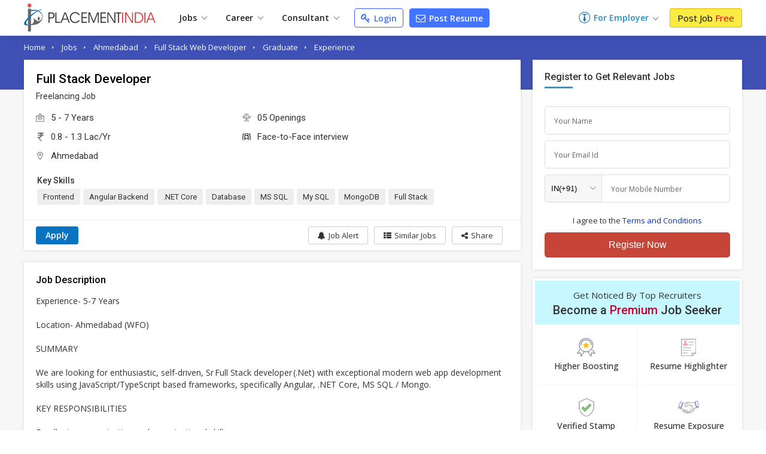

--- FILE ---
content_type: text/html; charset=UTF-8
request_url: https://www.placementindia.com/job-detail/full-stack-developer-jobs-in-ahmedabad-for-freelancing-job-1126837.htm
body_size: 30162
content:
<!DOCTYPE html>
<html lang="en">
<head>
<meta charset="utf-8">
<meta name="viewport" content="width=device-width, initial-scale=1, shrink-to-fit=no"> 
<title>Full Stack Developer in Freelancing Job at Ahmedabad - Job Id:1126837</title>
<meta name="description" content="Job Description for Full Stack Developer in Freelancing Job at Ahmedabad. Apply Now To This And Other Similar Jobs !" />
	<meta name="keywords" content="Current  Full Stack Developer Openings in Freelancing Job,(Job ID PI 1126837),Ahmedabad,Gujarat,Full Stack Developer job Vacancies in Ahmedabad,Full Stack Developer with 7 of experience" />
		<link rel="canonical" href="https://www.placementindia.com/job-detail/full-stack-developer-jobs-in-ahmedabad-for-freelancing-job-1126837.htm" />
		<link rel="preconnect" href="https://www.google-analytics.com">
	<link rel="preconnect" href="https://static.placementindia.com">
	<link rel="preconnect" href="https://dynamic.placementindia.com">
	<link rel="preconnect" href="https://pagead2.googlesyndication.com">
	<link rel="preconnect" href="https://fonts.googleapis.com">
	<link rel="preconnect" href="https://fonts.gstatic.com">
	<link rel="preconnect" href="https://code.jquery.com"> 
	<link rel="dns-prefetch" href="https://www.google-analytics.com">
	<link rel="dns-prefetch" href="https://static.placementindia.com">
	<link rel="dns-prefetch" href="https://dynamic.placementindia.com">
	<link rel="dns-prefetch" href="https://pagead2.googlesyndication.com">
	<link rel="dns-prefetch" href="https://fonts.googleapis.com">
	<link rel="dns-prefetch" href="https://fonts.gstatic.com">
	<link rel="dns-prefetch" href="https://code.jquery.com"> 
	<link href="https://googleads.g.doubleclick.net" rel="dns-prefetch">
	<link href="https://partner.googleadservices.com" rel="dns-prefetch">
	<link href="https://adservice.google.co.in" rel="dns-prefetch">
	<link href="https://adservice.google.com" rel="dns-prefetch">
	<link href="https://www.google.co.in" rel="dns-prefetch">
	<link href="https://www.google.com" rel="dns-prefetch">
	<link href="https://connect.facebook.net" rel="dns-prefetch">	
	<script>
var baseurl = "https://www.placementindia.com";
var imgbaseurl = "https://static.placementindia.com";
var mainBaseurl = "https://www.placementindia.com";
var seekerBaseurl = "https://jobseeker.placementindia.com";
var myBaseurl = "https://my.placementindia.com";
</script>
<link rel="preload" as="style" href="https://static.placementindia.com/css/small_common.css">
<link rel="stylesheet" href="https://static.placementindia.com/css/small_common.css">
<link rel="stylesheet" href="https://static.placementindia.com/new-css//jquery.bxslider.css">
<link rel="stylesheet" href="https://static.placementindia.com/css/token-input.css">
<style>
.fw{width:1200px;margin:auto;}.seeker_top_header{background:#fff;position:sticky;top:0;left:0;right:0;z-index:99;box-shadow:0 2px 10px rgba(0,0,0,0.12);font-family:'Open Sans',sans-serif;border-bottom:1px solid #ddd;}.seeker_top_header .rec_login_bt{border:solid 1px #3866cf;padding:3px 10px;margin-right:10px;border-radius:3px;color:#fff;background:#4976d1;font-size:12px;font-weight:700;display:none;float:right;margin-top:6px;}.seeker_top_header .rec_login_bt img{vertical-align:middle;margin-right:2px;}.seeker_top_header .rec_login_bt:hover{background:#17409f;color:#fff}.seeker_top_header .menu_icon{display:none;float:left}.th-inner{display:flex;align-items:center;justify-content:space-between;position:relative;}.thi-left{display:flex;align-items:center;}.thi-right{display:flex;align-items:center;}.thi-right .help-center{margin-right:20px;}.thi-right .help-center a{font-size:14px;display:inline-block;color:#3c86d8;}.thi-right .help-center a i.fa{font-size:16px;display:inline-block;vertical-align:middle;margin-right:2px;}.thi-right._other{font-size:14px;color:#666}.thi-right._other span{font-weight:600;padding-left:5px;color:#08c}.thi-right._other a{padding:7px 10px;background:linear-gradient(90deg,#0972c1,#40a5f0);margin-left:15px;color:#fff;border-radius:3px;line-height:18px;font-weight:500;font-family:'Roboto',sans-serif;}.thi-right._other a .fa{margin-right:4px;}.seeker_top_header .pi_logo{float:left;margin:6px 15px 6px 0px;display:block;width:228px;line-height:0}.seeker_top_header .pi_logo_blog{margin:6px 15px 6px 0px;display:inline-block;max-width:100%;line-height:0}.seeker_top_header .pi_logo_blog img{max-width:100%;height:auto;}.top_menu #tml_top_new{display:flex;flex-wrap:wrap;margin:0;padding:0;list-style:none;align-items:center;position:relative;}#tml_top_new>li{position:relative;}#tml_top_new>li>a{display:block;padding:7px 16px;font-size:14px;color:#222;font-weight:600;text-align:center;position:relative}#tml_top_new>li>a .arrowDown{width:6px;height:6px;border:solid 1px #666;border-width:1px 1px 0px 0px;transform:translateY(-50%)rotateZ(135deg);display:inline-block;margin-left:5px;}#tml_top_new>li>a.link_login{border:solid 1px #3679db;border-radius:5px;color:#0022cb;background:linear-gradient(90deg,#edfbff,#fff);line-height:13px;}#tml_top_new>li.active>a,#tml_top_new>li:hover>a,#tml_top_new>li.hover>a{background:#f1f1f1;}#tml_top_new .jobs-dorpdown>a:after,#tml_top_new .career-dropdown>a:after,#tml_top_new .cusultant-dropdown>a:after{content:'';position:absolute;top:calc(100% - 4px);left:0;height:2px;width:100%;background:#0f9ee1;opacity:0;transition:all 0.3s ease;}#tml_top_new .jobs-dorpdown:hover>a:after,#tml_top_new .career-dropdown:hover>a:after,#tml_top_new .cusultant-dropdown:hover>a:after{opacity:1;}#tml_top_new .jobs-dorpdown-meun,#tml_top_new .career-dropdown-menu,#tml_top_new .consultant-dropdown-menu,#tml_top_new .fresh-jobs-dropdown-menu{display:none;position:absolute;top:100%;background:#fff;z-index:1;}#tml_top_new .jobs-dorpdown .jobs-dorpdown-meun{display:none;position:absolute;background:#fff;left:0;top:100%;min-width:160px;box-shadow:1px 1px 5px rgba(0,0,0,0.20);transition:all 0.3s ease;}#tml_top_new .jobs-dorpdown .jobs-dorpdown-meun li{border-bottom:1px solid #f6f6f6;font-family:'Open Sans',sans-serif;}#tml_top_new .jobs-dorpdown .jobs-dorpdown-meun li:last-child{border-bottom:none;}#tml_top_new .jobs-dorpdown .jobs-dorpdown-meun li a{display:block;padding:7px 15px;color:#666;font-size:13px;position:relative;transition:all 0.3s ease;}#tml_top_new .jobs-dorpdown .jobs-dorpdown-meun li:hover a{background:#f4f4f4;}#tml_top_new .jobs-dorpdown .jobs-dorpdown-meun>li>a:after{content:'\f105';position:absolute;right:10px;top:10px;font-size:13px;color:#999;font-family:'FontAwesome';}#tml_top_new .jobs-dorpdown .jobs-dorpdown-meun .jobs-dorpdown-submeun{display:none;position:absolute;background:#f4f4f4;width:200px;box-shadow:1px 1px 2px rgba(0,0,0,0.20);top:0;bottom:0;left:160px;transition:all 0.3s ease;}#tml_top_new .jobs-dorpdown .jobs-dorpdown-meun li:hover .jobs-dorpdown-submeun{display:block;}#tml_top_new .jobs-dorpdown .jobs-dorpdown-meun .jobs-dorpdown-submeun>li:hover a{color:#03c}#tml_top_new .jobs-dorpdown .fresh-jobs-dropdown-menu{width:450px;background:#fff;box-shadow:0px 5px 5px 0 rgba(0,0,0,0.20);padding:15px;border-radius:0px 0px 10px 10px;display:none;flex-wrap:wrap;font-family:'Open Sans',sans-serif;transition:all 0.3s ease;}#tml_top_new .jobs-dorpdown .fresh-jobs-dropdown-menu:after,#tml_top_new .jobs-dorpdown .fresh-jobs-dropdown-menu:before{content:'';display:table;}#tml_top_new .jobs-dorpdown .fresh-jobs-dropdown-menu:after{clear:both;}#tml_top_new .jobs-dorpdown .fresh-jobs-dropdown-menu>li.ra-menu{width:calc(50% - 15px);box-sizing:border-box;float:left;margin-right:30px;border-right:1px solid #eee;position:relative;}#tml_top_new .jobs-dorpdown .fresh-jobs-dropdown-menu>li.ra-menu:last-child{margin-right:0;border-right:none;}#tml_top_new .jobs-dorpdown .fresh-jobs-dropdown-menu>li.ra-menu>ul{display:block;}#tml_top_new .jobs-dorpdown .fresh-jobs-dropdown-menu>li.ra-menu>ul>li>a{display:block;max-width:100%;white-space:nowrap;overflow:hidden;text-overflow:ellipsis;padding:7px 0;font-size:14px;color:#888}#tml_top_new .jobs-dorpdown .fresh-jobs-dropdown-menu .ra-menu-title{font-weight:600;color:#333;padding:7px 0px;font-size:14px;}#tml_top_new .jobs-dorpdown .fresh-jobs-dropdown-menu>li.ra-menu>ul>li.dropdown{position:static;}#tml_top_new .jobs-dorpdown .fresh-jobs-dropdown-menu>li.ra-menu>ul>li.dropdown>a{position:relative;display:block;white-space:nowrap;overflow:hidden;text-overflow:ellipsis;padding-right:15px}#tml_top_new .jobs-dorpdown .fresh-jobs-dropdown-menu>li.ra-menu>ul>li.dropdown>a:after{content:'';height:5px;width:5px;border:solid #666;border-width:1px 1px 0 0;transform:rotate(45deg);position:absolute;right:10px;top:14px;}#tml_top_new .jobs-dorpdown .fresh-jobs-dropdown-menu>li.ra-menu>ul>li.dropdown .dropdown-menu{position:absolute;display:none;z-index:1;transition:all 0.3s ease}#tml_top_new .jobs-dorpdown .fresh-jobs-dropdown-menu>li.ra-menu>ul>li.dropdown:hover .dropdown-menu{display:flex;flex-wrap:wrap;top:0;left:100%;background:#fff;border-radius:10px;padding:15px;border:1px solid #ddd;width:450px;box-shadow:0px 5px 5px 0px rgba(0,0,0,0.12)}#tml_top_new .jobs-dorpdown .fresh-jobs-dropdown-menu>li.ra-menu>ul>li.dropdown .dropdown-menu>li{width:50%;padding-left:10px;padding-right:10px;box-sizing:border-box;}#tml_top_new .jobs-dorpdown .fresh-jobs-dropdown-menu>li.ra-menu>ul>li.dropdown .dropdown-menu>li>a{display:block;font-size:14px;line-height:20px;padding:5px 0;white-space:nowrap;overflow:hidden;text-overflow:ellipsis;color:#888}#tml_top_new .jobs-dorpdown .fresh-jobs-dropdown-menu>li.ra-menu>ul>li.dropdown .dropdown-menu>li>a.view-all{color:#4374ff;font-size:13px;font-weight:600;}#tml_top_new .jobs-dorpdown .fresh-jobs-dropdown-menu>li.ra-menu>ul>li.dropdown .dropdown-menu>li:hover>a{color:#06c}#tml_top_new .jobs-dorpdown .fresh-jobs-dropdown-menu>li.oc-menu{width:20%;box-sizing:border-box;float:left;}#tml_top_new .jobs-dorpdown .fresh-jobs-dropdown-menu>li.oc-menu>ul>li{border-top:1px solid #eee;}#tml_top_new .jobs-dorpdown .fresh-jobs-dropdown-menu>li.oc-menu>ul>li>a{display:inline-block;max-width:100%;white-space:nowrap;overflow:hidden;text-overflow:ellipsis;padding:3px 0;font-size:14px;color:#888}#tml_top_new .jobs-dorpdown .fresh-jobs-dropdown-menu>li>ul>li:hover>a{color:#06c;}#tml_top_new .career-dropdown .career-dropdown-menu{width:450px;background:#fff;box-shadow:0px 5px 5px 0 rgba(0,0,0,0.20);padding:15px;border-radius:0px 0px 10px 10px;display:none;flex-wrap:wrap;font-family:'Open Sans',sans-serif;transition:all 0.3s ease;}#tml_top_new .career-dropdown.hover .career-dropdown-menu{display:flex;justify-content:space-between;}#tml_top_new .career-dropdown .career-dropdown-menu>li{width:calc(50% - 15px);box-sizing:border-box;float:left;margin-right:30px;border-right:1px solid #eee;}#tml_top_new .career-dropdown .career-dropdown-menu>li:last-child{margin-right:0;border-right:none;}#tml_top_new .career-dropdown .career-dropdown-menu>li>ul>li>a{display:block;max-width:100%;white-space:nowrap;overflow:hidden;text-overflow:ellipsis;padding:7px 0;font-size:14px;color:#888}#tml_top_new .career-dropdown .career-dropdown-menu>li>ul>li:first-child>a{font-weight:600;color:#333;}#tml_top_new .career-dropdown .career-dropdown-menu>li>ul>li:hover>a{color:#06c}#tml_top_new .cusultant-dropdown .consultant-dropdown-menu{width:750px;background:#fff;box-shadow:0px 5px 5px 0 rgba(0,0,0,0.20);padding:15px;border-radius:0px 0px 10px 10px;display:none;flex-wrap:wrap;font-family:'Open Sans',sans-serif;transition:all 0.3s ease;}#tml_top_new .cusultant-dropdown .consultant-dropdown-menu:after,#tml_top_new .cusultant-dropdown .consultant-dropdown-menu:before{content:'';display:table;}#tml_top_new .cusultant-dropdown .consultant-dropdown-menu:after{clear:both;}#tml_top_new .cusultant-dropdown .consultant-dropdown-menu>li.ra-menu{width:calc(66.66% - 30px);box-sizing:border-box;float:left;margin-right:30px;}#tml_top_new .cusultant-dropdown .consultant-dropdown-menu>li.ra-menu>ul{display:grid;grid-template-columns:1fr 1fr;gap:0 30px}#tml_top_new .cusultant-dropdown .consultant-dropdown-menu>li.ra-menu>ul>li>a{display:block;max-width:100%;white-space:nowrap;overflow:hidden;text-overflow:ellipsis;padding:7px 0;font-size:14px;color:#888;}#tml_top_new .cusultant-dropdown .consultant-dropdown-menu .ra-menu-title{font-weight:600;color:#333;padding:7px 0px;font-size:14px;margin-bottom:10px;padding-bottom:5px;border-bottom:1px solid #eee}#tml_top_new .cusultant-dropdown .consultant-dropdown-menu>li.oc-menu{width:33.33%;box-sizing:border-box;float:left;border-right:none;margin-right:0}#tml_top_new .cusultant-dropdown .consultant-dropdown-menu>li.oc-menu>ul>li>a{display:inline-block;max-width:100%;white-space:nowrap;overflow:hidden;text-overflow:ellipsis;padding:5px 0;font-size:15px;color:#888}#tml_top_new .cusultant-dropdown .consultant-dropdown-menu>li>ul>li:hover>a{color:#06c;}#tml_top_new>li>a.post-resume{border-radius:2px;color:#fff;background:#4374ff;line-height:10px;padding:9px 10px;margin-left:10px;font-size:14px;border:1px solid #4374ff;border-radius:4px;}#tml_top_new>li>a.post-resume:hover{background:#033ee5;}.recruiterZ{font-weight:bold;}#tml_top_new>li>a.my_acc_tab{border:1px solid #dadfff;border-radius:2px;background:#fff;color:#4374ff;line-height:10px;padding:9px 10px;margin:0 15px;font-size:14px;}#tml_top_new>li>a.link_login{border:1px solid #435eff;border-radius:2px;background:#fff;color:#4374ff;line-height:10px;padding:9px 10px;margin-left:10px;font-size:14px;border-radius:4px;}#tml_top_new>li>a.link_login:hover{background:#eff1ff;}#tml_top_new>li>a.post-resume>i.fa{color:#fff;font-size:16px;line-height:12px;}#tml_top_new>li>a.link_login>i.fa{color:#4374ff;font-size:16px;line-height:12px;}#tml_top_new>li>a.post-resume .fa,#tml_top_new>li>a.link_login .fa{vertical-align:inherit;margin-right:2px;}.th-inner .seeker_tmr{display:flex;flex-wrap:wrap;margin:0;padding:0;list-style:none;align-items:center;}.th-inner .seeker_tmr>li.emp-dropdown{padding:12px 0;position:relative;margin-right:20px;}.th-inner .seeker_tmr>li.emp-dropdown>a{display:flex;align-items:center;justify-content:center;}.th-inner .seeker_tmr>li.emp-dropdown>a img{margin-right:5px;}.th-inner .seeker_tmr>li.emp-dropdown>a span{font-size:14px;color:#228ecd;font-weight:600;line-height:1.5em;}.th-inner .seeker_tmr>li.emp-dropdown>a .arrowDown{width:6px;height:6px;border:solid 1px #666;border-width:1px 1px 0px 0px;transform:translateY(-50%)rotateZ(135deg);display:inline-block;margin:5px 0px 0px 8px;}.th-inner .seeker_tmr>li.emp-dropdown>a i.fa{margin-left:5px;display:inline-block;color:#228ecd;font-size:20px;}.th-inner .seeker_tmr>li:last-child>a{display:block;background:#fceb42;border:1px solid #e1b70c;font-size:15px;border-radius:3px;text-shadow:none;padding:7px 12px;line-height:1.1em;color:#000;}.th-inner .seeker_tmr>li:last-child>a:hover{background:#edd90a;}.th-inner .seeker_tmr>li:last-child>a span{font-weight:400;color:#d00;text-shadow:none;}.emp-dropdown-menu{display:none;position:absolute;min-width:210px;top:100%;left:0;background:#fff;box-shadow:0px 4px 9px #ccc;text-align:left;transition:all 0.3s ease;}.emp-dropdown-menu>li{border-bottom:1px solid #f6f6f6;}.emp-dropdown-menu>li:last-child{border-bottom:none;}.emp-dropdown-menu>li>a{display:block;padding:7px 15px;color:#888;font-size:15px;transition:all 0.3s ease;}.emp-dropdown-menu>li>a:hover{background:#e0e8ff;color:#03c}.emp-dropdown-menu>li>a.contact-phone{display:block;padding:10px;background:#fafafa}.emp-dropdown-menu>li>a.contact-phone .help-phone{display:block;font-size:14px;font-weight:600;color:#c30;line-height:20px;letter-spacing:1px;}.emp-dropdown-menu>li>a.contact-phone .help-time{display:block;line-height:18px;font-size:12px;color:#666;padding-left:10px;}.th-inner .seeker_tmr>li.job-dropdown{padding:0px 25px 0px 0px;position:relative;margin-right:10px;}.th-inner .seeker_tmr>li.job-dropdown>a{display:flex;align-items:center;justify-content:center;}.th-inner .seeker_tmr>li.job-dropdown>a img{margin-right:10px;max-width:35px;max-height:35px;width:auto;height:auto;border-radius:50%}.th-inner .seeker_tmr>li.job-dropdown>a span{font-size:14px;color:#228ecd;font-weight:600;line-height:1.3em;white-space:nowrap;overflow:hidden;text-overflow:ellipsis;max-width:100px}.th-inner .seeker_tmr>li.job-dropdown>a span>span{font-size:10px;color:#666;font-weight:400;display:block;}.th-inner .seeker_tmr>li.job-dropdown>a i.fa{position:absolute;top:2px;right:10px;color:#999;font-size:16px;}.seeker_menu_dropdown{display:none;position:absolute;min-width:200px;top:100%;right:-5px;background:#fff;box-shadow:0px 1px 5px #ccc;text-align:left;transition:all 0.3s ease;border:solid 1px #b9e4fd;}.seeker_menu_dropdown:after{content:'';position:absolute;top:-15px;right:15px;border:7px solid transparent;border-bottom-color:#228ecd}.seeker_menu_dropdown>li{border-bottom:1px solid #f6f6f6;}.seeker_menu_dropdown>li:last-child{border-bottom:none;}.seeker_menu_dropdown>li>a{display:block;padding:7px 15px;color:#666;font-size:13px;transition:all 0.3s ease;}.seeker_menu_dropdown>li:hover{background:#f7f7f7}.seeker_menu_dropdown>li>a.logout{color:#228ecd;}.seeker_menu_dropdown>li>a i.fa{margin-right:5px;}.des_search_form{display:flex;justify-content:center;align-items:center;border:solid 7px #fff;border-radius:30px;background:#fff}.des_search_form .skill_f{width:40%;border-right:solid 1px #ddd}.des_search_form .skill_f .float_input{border-top-left-radius:30px;border-bottom-left-radius:30px;}.des_search_form .loca_f{width:30%;border-right:solid 1px #ddd}.des_search_form .loca_f.big_fild{width:70%;}.des_search_form .loca_f.big_fild .float_input{border-top-left-radius:30px;border-bottom-left-radius:30px;}.des_search_form .exp_f{width:20%}.des_search_form .skill_f,.des_search_form .loca_f,.des_search_form .exp_f{position:relative;padding-left:25px;}.des_search_form .skill_f img,.des_search_form .loca_f img,.des_search_form .exp_f img{position:absolute;top:8px;left:15px;z-index:1}.des_search_form .rec_submit_bt{background:#1f0085;color:#fff;padding:20px 25px;line-height:0px;border:none;width:100%;font-size:18px;font-family:'Roboto Condensed',sans-serif;cursor:pointer;border-radius:30px;}.des_search_form .rec_submit_bt:hover{background:#e65050;}.des_search_form .float_input{font-size:14px;padding:8px 15px;display:block;width:100%;background:#fbfbfb;border:none;color:#000;box-sizing:border-box;outline:none}.ipsb-sec{background:linear-gradient(269deg,#4449a6,#1f0085 25%,#1f0085 75%,#4449a6)}.ipsb-inner{display:flex;align-items:center;min-height:135px;padding:20px 0 15px 0;box-sizing:border-box;max-width:80%;margin:0 auto;}.ipsb-inner>div{width:100%;}.ipsb-inner .ipsb-st{color:#fff;font-weight:400;margin-bottom:7px;margin-left:19px;font-size:18px;}.ipsb-sec .ipsb-title{font-size:18px;font-weight:500;font-family:'Roboto',sans-serif;color:#fff;line-height:25px;margin-bottom:7px;text-align:center}.ipsb-sec .recent-search{display:flex;align-items:center;flex-wrap:wrap;color:#ccc;font-size:12px;text-shadow:none;padding-left:20px;margin-top:5px;}.ipsb-sec .recent-search .rs-lbl{padding:0 5px;margin-top:7px;font-size:13px;color:#e9d1ff;font-weight:600;}.ipsb-sec .recent-search .rs-val{color:#fff;margin-left:5px;margin-top:7px;font-size:13px;}.ipsb-sec .recent-search .rs-val:hover{text-decoration:underline}.bc-sec{padding:5px 0;background:#eee;}.bc-sec .breadcrumb{margin:0;padding:0;list-style:none;display:flex;align-items:center;margin:0 -5px;}.bc-sec .breadcrumb>li{padding:0 5px;position:relative;color:#555;font-family:'Open Sans',sans-serif;font-size:12px;line-height:18px;}.bc-sec .breadcrumb>li:first-child:before{display:none;}.bc-sec .breadcrumb>li:before{content:'\00BB';font-family:verdana;margin-right:5px;}.bc-sec .breadcrumb>li>a{color:#999;}.ipsb-sec .breadcrumb{margin:0;padding:0;list-style:none;display:flex;align-items:center;margin:0 -5px;}.ipsb-sec .breadcrumb>li{padding:0;position:relative;color:#fff;font-family:'Open Sans',sans-serif;font-size:13px;line-height:18px;}.ipsb-sec .breadcrumb>li>a{color:#6ddeff;}.ipsb-sec .breadcrumb>li:before{content:'/';margin:0 5px;}.ipsb-sec .breadcrumb>li:first-child:before{display:none;}.hpsb-sec{background:linear-gradient(269deg,#4449a6,#1f0085 25%,#1f0085 75%,#4449a6)}.hpsb-inner{display:flex;align-items:center;justify-content:center;min-height:220px;padding:30px 0;box-sizing:border-box;}.hpsb-left{width:80%;text-align:center}.hpsb-title{font-size:32px;font-weight:400;color:#fff;line-height:35px;margin-bottom:5px;}.hpsb-sub-title{font-size:16px;line-height:25px;color:#fff;margin-bottom:20px}.hpsb-bj{display:flex;align-items:center;justify-content:center;margin-top:25px;font-size:13px;font-family:'Open Sans',sans-serif;}.hpsb-bj-inner{display:flex;align-items:center;justify-content:center;border-radius:25px;box-shadow:1px 0px 10px rgba(0,0,0,0.12);}.hpsb-bj .bj-lbl{background:#4324c5;color:#fff;text-transform:uppercase;padding:10px 15px;line-height:18px;border-radius:6px 0px 0px 6px}.hpsb-bj .bj-list{display:flex;align-items:center;margin:0;padding:0px 10px 0px 0px;list-style:none;background:#493a95;border-radius:0px 6px 6px 0px}.hpsb-bj .bj-list>li{position:relative;}.hpsb-bj .bj-list>li>a{padding:10px 12px;color:#fff;font-size:13px;line-height:18px;display:block;}.hpsb-bj .bj-list>li>a:hover{text-decoration:underline}.hpsb-bj .bj-list .bjm-list{display:none;position:absolute;top:100%;left:0;width:150px;background:#fff;box-shadow:0 0 5px #ccc;z-index:1;transition:all 0.3s ease;border:solid 1px #ccc;text-align:left}.hpsb-bj .bj-list li:hover .bjm-list{display:block;}.bjm-list>li{border-bottom:1px solid #eee;}.bjm-list>li:last-child{border-bottom:none;}.bjm-list>li>a{display:block;font-size:12px;line-height:20px;color:#03c;padding:5px 15px;transition:all 0.3s ease;}.bjm-list>li:hover>a{background:#f5f5f5;color:#03c;}.eih-searh .eih-dropdown{position:relative;text-align:left}.eih-searh .hst{display:flex;border-radius:25px 0 0 25px;align-items:center;justify-content:space-between;padding:8px 15px;cursor:pointer;box-sizing:border-box;}.eih-searh .hst .hst-txt{font-size:16px;color:#999;font-weight:400}.eih-searh .hst .hst-txt.colBlack{color:#333;font-size:14px}.eih-searh .hst i.fa{font-size:20px;color:#666}.eih-searh .hst-list{display:none;position:absolute;top:100%;left:-23px;right:0;border-radius:0 0 15px 15px;box-shadow:0 0 5px #ddd;border:1px solid #eee;background:#fff;margin:0;padding:0;z-index:9;max-height:230px;overflow:auto;font-size:14px;}.eih-searh .hst-list li{padding:10px 15px;border-bottom:1px solid #eee;color:#000;cursor:pointer}.eih-searh .hst-list li:hover{color:#000;background:#f5f5f5;will-change:transform}.eih-searh .hst-list li:last-child{border-bottom:none}.eih-searh-ind .eih-dropdown-ind{position:relative;text-align:left}.eih-searh-ind .hst-ind{display:flex;border-radius:25px 0 0 25px;align-items:center;justify-content:space-between;padding:8px 15px;cursor:pointer;box-sizing:border-box;}.eih-searh-ind .hst-ind .hst-txt-ind{font-size:16px;color:#999;font-weight:400}.eih-searh-ind .hst-ind .hst-txt-ind.colBlack{color:#333;font-size:14px}.eih-searh-ind .hst-ind i.fa{font-size:20px;color:#666}.eih-searh-ind .hst-list-ind{display:none;position:absolute;top:100%;left:-23px;right:0;border-radius:0 0 15px 15px;box-shadow:0 0 5px #ddd;border:1px solid #eee;background:#fff;margin:0;padding:0;z-index:9;max-height:230px;overflow:auto;font-size:14px;}.eih-searh-ind .hst-list-ind li{padding:10px 15px;border-bottom:1px solid #eee;color:#000;cursor:pointer}.eih-searh-ind .hst-list-ind li:hover{color:#000;background:#f5f5f5;will-change:transform}.eih-searh-ind .hst-list-ind li:last-child{border-bottom:none}.blog-navbar{display:flex;align-items:center;}.blog-navbar>li{padding-top:10px;padding-bottom:10px}.blog-navbar>li>a{display:flex;align-items:center;padding:0 20px;border-right:1px solid #eee;font-size:15px;color:#222}.blog-navbar>li:last-child>a{border-right:none;}.blog-navbar>li i.fa-file-text-o{display:inline-block;vertical-align:middle;margin-right:5px;color:#999}.blog-navbar>li.subscribe>a{display:block;background:#fceb42;border:1px solid #e1b70c;font-size:15px;border-radius:3px;text-shadow:none;padding:7px 12px;line-height:1.1em;color:#000;line-height:0}.blog-navbar>li.subscribe>a:hover{background:#edd90a;}.blog-navbar>li.subscribe>a span{display:none}.blog-navbar .dropdown{position:relative;}.blog-navbar .dropdown>a:after{content:'';display:inline-block;vertical-align:middle;margin-left:5px;margin-top:7px;border:5px solid transparent;border-top-color:#999}.blog-navbar .dropdown-menu{display:none;position:absolute;top:100%;left:0;background:#fff;z-index:1;box-shadow:0px 5px 5px 0px rgba(0,0,0,0.12);border-radius:0px 0px 3px 3px;border:1px solid #eee;min-width:220px;max-height:250px;overflow-x:auto;scrollbar-width:thin;transition:all 0.3s ease}.blog-navbar .dropdown:hover .dropdown-menu{display:block;}.blog-navbar .dropdown-menu::-webkit-scrollbar{width:5px;}.blog-navbar .dropdown-menu::-webkit-scrollbar-track{background:#eee;}.blog-navbar .dropdown-menu::-webkit-scrollbar-thumb{background:#ccc;}.blog-navbar .dropdown-menu::-webkit-scrollbar-thumb:hover{background:#555;}.blog-navbar .dropdown-menu li{border-bottom:1px solid #eee}.blog-navbar .dropdown-menu li:last-child{border-bottom:none}.blog-navbar .dropdown-menu li a{display:block;padding:7px 15px;font-size:12px;color:#666;transition:all 0.3s ease}.blog-navbar .dropdown-menu li:hover a{color:#3aaaf8;}.blog-navbar .blog-search{position:absolute;top:100%;background:#fff;left:-1px;width:100%;border:2px solid #3aaaf8;box-shadow:0px 5px 5px 0px rgba(0,0,0,0.12);display:none;border-radius:0 0 3px 3px;}.blog-navbar .blog-search:before{content:'';position:absolute;top:-20px;right:15px;border:10px solid transparent;border-bottom-color:#3aaaf8}.blog-navbar .blog-search:after{content:'';position:absolute;top:-19px;right:15px;border:10px solid transparent;border-bottom-color:#fff;}.blog-search .bs-input{box-sizing:border-box;padding:15px;border:none;outline:none;font-size:16px;color:#666;float:left;width:calc(100% - 45px);}.blog-search .bs-close{background:transparent;border:none;color:#666;font-size:16px;padding:15px;cursor:pointer;float:right;}.blog-search .bs-mobile{display:none}.blog-search .bs-ig{display:flex;border:1px solid #3b71c2;border-radius:25px;width:300px;}.blog-search .bs-ic{width:100%;flex-grow:1;padding:7px 15px;border:none;outline:none;font-size:14px;line-height:18px;border-radius:25px 0 0 25px}.blog-search .btn-bs{background:#3b71c2;color:#fff;padding:5px 10px;border:none;outline:none;border-radius:0px 25px 25px 0;line-height:0;cursor:pointer;}.blog-search .btn-bs svg{width:20px;height:20px;fill:#fff}.seeker_top_header .navbar-toggler{display:none;transition:all 0.3s ease}@media(max-width:1024px){.fw{width:100%;box-sizing:border-box;padding-left:10px;padding-right:10px}.blog-navbar>li>a{padding:0 15px;font-size:14px}#rec_top_m li.signup_bt a span,#rec_top_m li.contact_bt a.cont_bt span{padding:6px 10px}#rec_top_m li.job_seeker_bt{margin-left:7px;padding-left:10px}#tml_top_new>li>a{padding:7px}.th-inner .seeker_tmr>li.emp-dropdown{margin-right:7px;}.th-inner .seeker_tmr>li:last-child>a{padding:7px;}}@media(max-width:800px){.navbar-collapse{display:none;position:absolute;top:100%;left:0;width:100%;background:#fff;border-radius:0 0 3px 3px;border:1px solid #ddd;box-shadow:5px 5px 5px 0px rgba(0,0,0,0.12)}.seeker_top_header .navbar-toggler{display:inline-block;padding:2px 10px;border:1px solid #3aaaf8;background:#fff;border-radius:3px;color:#3aaaf8;font-size:20px}.navbar-collapse .blog-navbar{display:block;}.blog-navbar>li{border-right:none;border-bottom:1px solid #ddd;padding:0}.blog-navbar>li>a{display:block;padding:10px 15px;position:relative;}.blog-navbar .dropdown:hover .dropdown-menu,.blog-navbar .dropdown:focus .dropdown-menu{display:none}.blog-navbar .dropdown.open .dropdown-menu{display:block;}.blog-navbar .dropdown>a:after{position:absolute;top:10px;right:15px}.blog-navbar .dropdown-menu{position:static;width:100%;height:auto;box-shadow:none;border:none;border-top:1px solid #eee;}.blog-navbar .dropdown-menu li a{position:relative;}.blog-navbar .dropdown-menu li a:before{content:'\f105';font-size:12px;color:#999;display:inline-block;font-family:'FontAwesome';margin-right:7px}.blog-search{margin-left:auto;margin-right:10px;}.blog-search .bs-toggle-dropdown{display:none;position:absolute;top:100%;left:0;right:0;padding:10px;background:#fff;z-index:9;border-top:1px solid #eee;box-shadow:0px 5px 5px 0px rgba(0,0,0,0.20);transition:all 0.3s ease}.blog-search .bs-toggle-dropdown:after{content:'';position:absolute;top:-7px;right:55px;height:10px;width:10px;border-top:1px solid #eee;border-right:1px solid #eee;transform:rotate(-45deg);background:#fff}.blog-search .bs-ig{width:100%}.blog-search .bs-mobile{line-height:0;width:30px;height:30px;display:flex;align-items:center;justify-content:center;}.blog-search .bs-mobile svg{width:20px;height:20px;fill:#999}.th-inner{justify-content:flex-start;}.blog-navbar>li.subscribe{padding:2px;}.blog-navbar>li.subscribe>a{display:block;background:#fceb42;border:1px solid #e1b70c;font-size:15px;border-radius:3px;text-shadow:none;padding:7px 12px;line-height:1.1em;color:#000;line-height:inherit}.blog-navbar>li.subscribe>a:hover{background:#edd90a;}.blog-navbar>li.subscribe>a span{display:block}.blog-navbar>li.subscribe>a svg{display:none}}.jd-sec{background:#f7f7f7;min-height:450px}.jd-sec .jd-inner{display:flex;font-family:'Open Sans',sans-serif;position:relative;top:-50px;margin-bottom:-20px}.jd-sec .jd-left{padding-right:10px;box-sizing:border-box;width:70%;position:relative}.jd-sec .jd-right{padding-left:10px;box-sizing:border-box;width:30%}.jdl-header{background:#fff;padding-top:20px;box-shadow:0 0 5px rgba(0,0,0,0.12);position:relative}.jdl-header._fixed{position:fixed;top:45px;left:0;right:0;z-index:2;background:url(https://static.placementindia.com/images/pijshs-bg.jpg);padding-bottom:10px}.jdl-header._fixed .af_fix{max-width:1200px;margin:auto;background:#fff;border-radius:6px;padding:12px 0;box-sizing:border-box;position:relative}.jdl-header._fixed .af_fix .jdlh-f1{position:absolute;top:22px;right:20px;border:none;margin:0;padding:0}.jdl-header._fixed .af_fix .jdlh-f1 .btns:first-child{order:1;margin-left:15px}.jdl-header._fixed .jdlh-f2,.jdl-header._fixed .jd-mfl,.jdl-header._fixed .jd-clogo{display:none}.hed_fix_height{height:100px;display:none}.jd-clogo{width:100px;height:100px;box-sizing:border-box;line-height:0;display:flex;align-items:center;justify-content:center;overflow:hidden;border:1px solid #eee;position:absolute;top:20px;right:20px;background:#fff}.jd-clogo img{width:auto;height:auto;max-width:100%}.jd-clogo.no_logo{height:80px;width:80px;box-sizing:border-box;line-height:0;display:flex;align-items:center;justify-content:center;overflow:hidden;border:1px solid #eee;position:absolute;top:20px;right:20px;background:#fff}.jd-clogo.no_logo span{color:#fff;font-size:30px;font-family:'Roboto Condensed',sans-serif;display:inline-block}.jdl-header .jd-title{max-width:calc(100% - 170px);font-size:21px;font-weight:500;color:#000;line-height:25px;font-family:'Roboto',sans-serif;padding-left:20px}.jdl-header._fixed .jd-title{max-width:calc(100% - 55%)}.jdl-header .jd-title span{font-weight:300;color:#ccc;display:inline-block}.jdl-header .jd-cname{color:#333;font-size:14px;line-height:22px;font-family:'Roboto',sans-serif;margin-bottom:15px;margin-top:5px;padding-left:20px;font-weight:400}.jdl-header .jd-cname a{color:#333}.jdl-header .jd-mfl{max-width:calc(100% - 140px);display:flex;flex-wrap:wrap;padding-left:20px;font-family:'Roboto',sans-serif;font-size:15px}.jdl-header .jd-mfl>li{width:50%;margin-bottom:12px;line-height:20px;white-space:nowrap;overflow:hidden;text-overflow:ellipsis;padding-right:10px;box-sizing:border-box;color:#333;padding-left:25px;position:relative;}.jdl-header .jd-mfl>li.location{white-space:normal;overflow:visible;width:100%;color:#999}.jdl-header .jd-mfl>li img{position:absolute;left:0px;top:3px}.jdl-header .jd-mfl>li a{color:#333}.jdl-header .jd-mfl>li .more_city{position:relative;display:inline-block;vertical-align:middle;cursor:pointer;color:#c30}.jdl-header .jd-mfl>li .more_city .tooltiptext{visibility:hidden;width:120px;background:#000;color:#fff;text-align:center;border-radius:6px;padding:5px;position:absolute;z-index:1;bottom:100%;left:50%;margin-left:-60px;color:#eee;font-size:12px;line-height:20px}.jdl-header .jd-mfl>li .more_city .tooltiptext::after{content:'';position:absolute;top:100%;left:50%;margin-left:-5px;border-width:5px;border-style:solid;border-color:#000 transparent transparent}.jdl-header .jd-mfl>li .more_city .tooltiptext a{display:inline-block;color:#fff}.jdl-header .jd-mfl>li .more_city:hover .tooltiptext{visibility:visible}.jdl-header .jd-mfl>li._last{width:100%}.jdl-header .jd-mfl>li._last i.fa{color:#ccc}.jdl-header .jd-mfl>li._last b{color:#333}.jdl-header .jdlh-f1{display:flex;align-items:center;justify-content:space-between;border-top:1px solid #eee;margin-top:10px;padding:10px 20px}.jdl-header .btns-apply{display:flex;align-items:center;}.btns-apply .btn-dark{display:inline-block;margin-right:10px;border:1px solid #0972c1;padding:5px 15px;border-radius:3px;font-size:14px;font-weight:600;color:#fff;background:#0972c1;transition:all .3s ease;}.btns-apply .btn-dark i.fa{display:none;}.btns-apply .btn-light.applied{background:#fff;color:#228900;border:solid 1px #eee;padding:5px 10px;font-weight:600;text-transform:uppercase;}.jdl-header .btns-links{display:flex;align-items:center;}.btns-links .btn-light{display:inline-block;margin-right:10px;border:1px solid #ccc;padding:5px 15px;border-radius:3px;font-size:13px;color:#333;transition:all 0.3s ease}.btns-links .btn-light:last-child{margin-right:0}.btns-links .btn-light .fa{margin-right:2px;}.btns-links .btn-light:hover{background:#055a9b;color:#fff;border-color:#055a9b;}.jdl-header._fixed .af_fix .jdlh-f1 .btns-links{order:1}.jdl-header._fixed .af_fix .jdlh-f1 .btns-apply{order:2}.jdlh-f1 .btns>.btns_02{position:relative;display:inline-block}.jdlh-f1 .btns>.btns_02 a.btn-light{border:solid 1px #ccc;color:#333;font-size:13px;padding:5px 15px;border-radius:3px}.jdlh-f1 .btns>.btns_02 a.btn-light:hover{background:#055a9b;color:#fff;border-color:#055a9b}.jdlh-f1 .btns>.btns_02 .tooltip-view{background:#fff;border:solid 1px #ddd;padding:5px;position:absolute;top:22px;right:0;display:flex}.jdlh-f1 .btns>.btns_02 .tooltip-view a{font-size:16px;display:inline-block;padding:2px 5px;color:#03c;margin-right:5px}.jdlh-f1 .btns>.btns_02 .tooltip-view a:last-child{margin-right:0}.jdl-header .jdlh-f2{padding:10px 20px;display:flex;align-items:center;justify-content:center;background:#ebf6ff;color:#000;border-top:1px solid #c0e3ff;font-family:'Open Sans',sans-serif}.jdl-header .jdlh-f2 strong{font-size:13px;color:#000;font-weight:600}.jdl-header .jdlh-f2 span{display:inline-block;vertical-align:middle;margin-left:20px;color:#333;font-weight:400;font-size:13px}.jdl-header .jdlh-f2 span i.fa-check-circle{display:inline-block;vertical-align:middle;margin-right:3px;color:#3598d1}.jdl-header .jdlh-f2 span i.fa-times-circle{color:#666;display:inline-block;vertical-align:middle;margin-right:3px}.jdl-body{padding:20px 20px 0;box-shadow:0 0 5px rgba(0,0,0,0.12);background:#fff;margin-top:20px;font-size:14px;line-height:20px;color:#333}.jdl-body a{color:#333}.page_section_02{padding:40px 0;background:#f1f1f1;font-family:'Poppins',sans-serif}.page_title{position:relative;text-align:center;padding-bottom:10px;margin-bottom:25px}.page_title h2{font-size:20px;color:#333;line-height:22px;font-weight:400}.page_title h2 span{font-weight:500;color:#000;display:inline-block}.page_title:after{content:'';position:absolute;left:50%;bottom:0;height:3px;width:50px;background:#95b2f5;transform:translate(-50%)}.blog_list{display:flex;margin:0 -10px}.blog_list li{width:33.33%}.blog_list li .blog_sec{margin:0 10px;background:#fff;border:solid 1px #ccc;box-shadow:5px 5px 5px #ddd}.blog_list li .blog_sec .blog_img{width:100%;height:200px;overflow:hidden;display:flex;align-items:center;justify-content:center}.blog_list li .blog_sec .blog_img img{width:100%;max-width:100%;height:200px;object-fit:cover;transition:all .3s ease}.blog_list li .blog_sec .blog_det_info{padding:15px 10px;font-size:13px}.blog_list li .blog_sec .blog_det_info h3{font-weight:400;font-size:17px;display:-webkit-box;-webkit-box-orient:vertical;-webkit-line-clamp:2;display:block;line-height:1.7rem;max-height:3.4rem;overflow:hidden;text-overflow:ellipsis;word-break:break-word}.blog_list li .blog_sec .blog_det_info h3 a{color:#333}.blog_list li .blog_sec .blog_det_info ._post_date{color:#333;font-size:12px;margin-top:10px}.blog_list li .blog_sec .blog_det_info ._message{margin:10px 0 15px;line-height:17px;white-space:normal}.blog_list li .blog_sec .blog_det_info ._link a{color:#03c;font-weight:500}.blog_list li .blog_sec:hover .blog_img img{transform:scale(1.1)}.blog_list li .blog_sec:hover{border:solid 1px #7e9bf5;box-shadow:3px 3px 3px #ccc}.blog_list li .blog_sec:hover .blog_det_info h3 a{color:#000}.sec-title{margin-bottom:20px}.sec-title h1{font-size:23px;color:#333;line-height:35px;font-weight:400}.jdlb-t1{font-size:16px;line-height:20px;font-weight:500;font-family:'Roboto',sans-serif;color:#000;margin-bottom:15px}.jdlb-t2{color:#333;line-height:20px;font-weight:600;margin-bottom:10px}.jdlb-t3,.jdlb-t2{margin-bottom:10px;font-size:14px;color:#333;font-weight:600;font-family:'Roboto',sans-serif}.dyn_text_sec{margin-bottom:20px}.dyn_text_sec p{color:#000;margin-bottom:7px;}.dyn_text_sec p span{color:#666}.jr-list{margin:0 0 25px;padding-left:18px;list-style:none}.jr-list>li{line-height:20px;margin-bottom:10px}.jr{margin:15px 0px 25px}.jr>li{display:flex;margin-bottom:7px}.jr>li .lbl{color:#333;width:150px;line-height:22px}.jr>li .val{width:calc(100% - 150px);color:#000;line-height:22px}.jr>li .val a{color:#333}.jdq-list{margin-bottom:25px}.jdq-list>li{display:flex;color:#333;margin-bottom:5px;line-height:20px}.jdq-list>li .lbl{width:150px;color:#666}.jdq-list>li .val{width:calc(100% - 150px)}.ks-list{margin-bottom:20px;display:flex;flex-wrap:wrap}.ks-list .ks{padding:5px 10px;border-radius:3px;background:#eee;font-weight:400;color:#333;margin-right:5px;margin-bottom:5px;line-height:17px;font-size:13px;display:inline-block}.ks-list .ks a{color:#333;display:block}.about_data_show{margin-bottom:30px;}.about_data_show .jd-ac{margin-bottom:0;color:#333;font-size:13px;line-height:25px;}.about_data_show.more-txt .jd-ac{margin-bottom:0;color:#333;font-size:13px;line-height:25px;max-height:inherit !important;}.jd-ac-rm{color:#03c;font-size:13px;cursor:pointer;display:inline-block;margin-top:5px}.ci-list{margin-bottom:25px}.ci-list>li{margin-bottom:7px;line-height:20px;display:flex}.ci-list>li>.lbl{width:150px;font-size:13px;color:#333}.ci-list>li>.val{width:calc(100% - 150px);word-break:break-all;color:#03c}.jdlb-footer{border-top:1px solid #eee;padding:15px 20px;margin-left:-20px;margin-right:-20px;display:flex;align-items:center;justify-content:space-between;transition:all .3s ease}.ci-list>li>.val:hover{text-decoration:underline}.jdlb-footer .btns>a{display:inline-block;margin-right:10px;padding:5px 15px;border-radius:3px;border:1px solid #0972c1;font-size:14px;font-weight:700;color:#0972c1;line-height:18px}.jdlb-footer .btns>a:last-child{margin-right:0}.jdlb-footer .btns>a.btn-dark{background:#0972c1;border-color:#0972c1;color:#fff;transition:all .3s ease;}.jdlb-footer .btns>a.btn-dark:hover{background:#055a9b}.jdlb-footer .btns>a:last-child{margin-right:0}.jdlb-footer .btns>.btn-light.applied{background:#fff;color:#228900;border:solid 1px #eee;padding:5px 10px;font-weight:600;text-transform:uppercase}.jdlh-f1 .btns>.btn-light.applied:hover{background:#fff;color:#228900}.jdlb-footer .smjlt{color:#0972c1;font-size:13px;font-weight:600;transition:all .3s ease;display:inline-block}.jdlb-footer .view_all_jobs{color:#0972c1;font-size:13px;font-weight:500;border:solid 1px #ddd;padding:5px 10px;display:inline-block}.jdlb-footer .smjlt:hover{text-decoration:underline}.google-add{margin:30px 0;text-align:center;line-height:0}.google-add2{padding:0px 0 30px;text-align:center;line-height:0}.jdr-box{background:#fff;box-shadow:0 0 5px rgba(0,0,0,0.12);font-family:'Open Sans',sans-serif;margin-bottom:15px}.jdr-box .jdr-box-title{position:relative;font-size:16px;color:#333;font-weight:500;font-family:'Roboto',sans-serif;padding:20px 20px 10px}.jdr-box .jdr-box-title:after{content:'';position:absolute;left:20px;bottom:0;height:3px;width:47px;background:#3598d1}.jdr-login{padding:20px}.login-ig{margin-top:10px}.jdr-lg-ig{position:relative;border:1px solid #ddd;border-radius:5px;overflow:hidden}.jdr-lg-ig .jdr-login-input{width:100%;box-sizing:border-box;padding:15px;border:none;outline:none;box-shadow:none;background:transparent;position:relative;z-index:1;transition:all .3s ease}.jdr-lg-ig .jdr-login-input:focus,.jdr-lg-ig.valid .jdr-login-input{padding:20px 15px 10px}.jdr-lg-ig .jdr-login-input+label{position:absolute;top:15px;left:15px;transition:all .3s ease;color:#666}.jdr-lg-ig .jdr-login-input:focus+label,.jdr-lg-ig.valid .jdr-login-input+label{top:0;left:15px;font-size:10px;color:#666}.phone-ig{display:flex;flex-wrap:wrap;position:relative}.phone-ig .isd-code{width:95px;padding:15px 10px;box-sizing:border-box;border-radius:5px 0 0 5px;border:1px solid #ddd;border-right-width:0;height:47px;outline:none;box-shadow:none;-webkit-appearance:none;background:#f7f7f7}.phone-ig .fa.fa-angle-down{position:absolute;left:75px;top:23px;font-size:18px;color:#aaa;z-index:1;line-height:0;pointer-events:none}.phone-ig .jdr-lg-ig{border-radius:0 5px 5px 0;width:calc(100% - 97px)}.login-ig .error-msg{font-size:12px;color:#c33;line-height:14px;width:100%;margin-top:2px}.jdr-lg-ig.invalid{border-color:#c33}.jdr-login .btn-register{display:block;width:100%;text-align:center;background:#c74438;color:#fff;padding:12px;border:none;outline:none;box-shadow:none;border-radius:5px;font-size:16px;font-weight:500}.jdr-login .ahaa{text-align:center;font-size:13px;color:#333;line-height:20px;margin:20px 0 0}.jdr-login .ahaa a{color:#03c}.pjs-list.fa-ul{padding-left:0;margin:0;margin-top:10px}.pjs-list>li{border-bottom:1px solid #eee;padding-left:35px;position:relative;transition:all .3s ease}.pjs-list>li:hover{background:#fafafa}.pjs-list>li:last-child{border-bottom:none}.pjs-list>li i.fa-li{position:absolute;left:20px;top:12px;width:auto;color:#005a9d}.pjs-list>li>a{display:block;padding:7px 0;font-size:13px;color:#005a9d;line-height:20px}.rsfy-list>li{border-bottom:1px solid #eee}.rsfy-list>li>a{display:flex;padding:20px}.rsfy-list>li:last-child{border-bottom:none}.rsfy-img{width:56px;display:flex;align-items:center;justify-content:center;overflow:hidden}.rsfy-img img{max-width:100%;height:auto}.rsfy-info{width:calc(100% - 56px);box-sizing:border-box;padding-left:20px}.rsfy-info h4{font-size:14px;color:#000;font-weight:500;margin-bottom:2px;font-family:'Roboto',sans-serif}.rsfy-info h4 span{color:#c74438;display:inline-block}.rsfy-info p{font-size:13px;color:#333;line-height:18px}.jdsj-sec{background:#fff;padding:40px 0;border-top:1px solid #ddd;border-bottom:1px solid #ddd}.sjc-list{display:flex;flex-wrap:wrap;margin-left:-7px;margin-right:-7px}.sjc-list .sjc-iteam{width:33.33%;box-sizing:border-box;padding:0 7px;margin-bottom:15px}.sjci{background:rgba(255,255,255,0.70);border:1px solid #e8edf3;border-radius:5px;padding:15px;position:relative;box-shadow:2px 4px 5px -3px #d3e2ef;font-family:'Roboto',sans-serif;cursor:pointer;transition:all .3s ease}.sjci:hover{border-color:#7eacce;background:rgba(255,255,255,1);box-shadow:0 0 20px #d3e2ef}.sjci .sjci-heading{margin-bottom:10px;max-width:80%;white-space:nowrap;overflow:hidden;text-overflow:ellipsis}.sjci-heading .job-name{font-size:16px;font-weight:500;color:#001d75;line-height:20px;transition:all .3s ease}.sjci-heading .job-name a{color:#001d75}.sjci-heading .job-cname{font-size:13px;font-weight:400;line-height:20px;color:#4380d4;transition:all .3s ease;margin-top:4px}.job-c-logo{position:absolute;top:15px;right:15px;height:45px;width:45px;border:1px solid #ddd;border-radius:5px;display:flex;align-items:center;justify-content:flex-end;overflow:hidden;line-height:0;background:#fff}.job-c-logo img{width:auto;height:auto;max-width:100%;max-height:100%}.job-c-logo span{font-size:26px;font-weight:400;color:#fff;display:inline-block;width:100%;height:100%;display:inline-flex;align-items:center;justify-content:center;}.sjci-need{width:100%;display:flex;box-sizing:border-box;margin-bottom:7px;}.sjci-need>li{display:flex;align-items:center;margin-right:10px;}.sjci-need>li img{margin-right:5px}.sjci-need>li a.more_city{position:relative;color:#c03;margin-left:5px}.sjci-need>li a.more_city .tooltiptext{visibility:hidden;max-width:150px;background-color:#555;color:#fff;text-shadow:none;text-align:center;border-radius:6px;padding:5px;position:absolute;z-index:1;bottom:125%;right:0;margin-left:-60px;opacity:0;transition:opacity 1s;font-size:12px;font-weight:400;line-height:16px;text-shadow:none}.sjci-need>li a.more_city .tooltiptext::after{content:'';position:absolute;top:100%;right:10%;margin-left:-5px;border-width:5px;border-style:solid;border-color:#555 transparent transparent}.sjci-need>li a.more_city:hover .tooltiptext{visibility:visible;opacity:1}.sjci-need>li>i.fa{color:#999;margin-right:3px}.sjci-need>li:last-child{margin-right:0px}.sjci-need-val{font-size:13px;color:#000;font-weight:500}.sjci-skils{font-family:'Open Sans',sans-serif;font-size:13px;color:#333;line-height:18px;min-height:40px;}.sjci-skils .sk_list{line-height:20px;overflow:hidden;text-overflow:ellipsis;display:-webkit-box;-webkit-line-clamp:2;-webkit-box-orient:vertical;margin-bottom:15px}.sjci-skils .sk_list span{padding:0px 5px 0px 10px;position:relative}.sjci-skils .sk_list span:after{content:'';position:absolute;top:8px;left:0px;width:4px;height:4px;background:#999;border-radius:50%;}.sjci-skils .sk_list span:first-child{padding-left:0}.sjci-skils .sk_list span:first-child:after{width:0px;height:0}.sjci:hover .sjci-an{background:#0972c1;color:#fff;border-color:#0972c1}.sjci-footer{padding-top:10px;display:flex;align-items:center;justify-content:space-between;font-family:'Roboto',sans-serif}.sjci-pa span{display:inline-block;font-size:12.6px;color:#333;margin-right:20px;padding-top:12px}.sjci-pa span:last-child{margin-right:0}.sjci-pa i.fa{margin-right:5px;color:#666}.sjci-skils .apply_bt{display:flex;align-items:center;justify-content:space-between}.sjci-skils .apply_bt ._date{font-size:12px;color:#666}.sjci-skils .apply_bt .sjci-an{display:inline-block;font-size:14px;text-shadow:none;font-weight:600;padding:5px 15px;border-radius:5px;line-height:20px;background:linear-gradient(90deg,#f1f9ff,#fff);border:solid 1px #96c5e9;color:#0972c1;text-align:center}.sjci:hover .sjci-an{background:#0972c1;color:#fff}.top_bg_sec{background:#3f51b5;position:relative;min-height:70px;padding:10px 0}.top_bg_sec a.back{display:none}.top_bg_sec .other_data{font-size:15px;font-weight:400;margin-top:10px;color:#fff;font-family:'Roboto',sans-serif}.top_bg_sec .breadcrumb{margin:0;padding:0;list-style:none;display:flex;align-items:center;white-space:nowrap;overflow:hidden;text-overflow:ellipsis}.top_bg_sec .breadcrumb>li{position:relative;color:#fff;font-family:'Open Sans',sans-serif;font-size:13px;padding-left:17px;margin-left:10px;}.top_bg_sec .breadcrumb>li>a{color:#fff}.top_bg_sec .breadcrumb>li>a:hover{text-decoration:underline}.top_bg_sec .breadcrumb>li:before{content:'';position:absolute;top:8px;left:0px;width:2px;height:2px;border-right:1px solid #fff;border-top:1px solid #fff;transform:rotate(45deg);}.top_bg_sec .breadcrumb>li:first-child:before{display:none}.top_bg_sec .breadcrumb>li:first-child{padding-left:0px;margin-left:0px;}.jdlb_t3{font-size:12px;color:#333;line-height:20px;font-weight:400;margin-bottom:15px;cursor:pointer}.jdlb_t3 b{font-weight:400;color:#000}.more_this_job{margin:40px 0 0;font-size:14px;color:#333;line-height:20px}.more_this_job ._ques{margin:15px 0;font-weight:600;color:#333}.more_this_job ._ques:last-child{margin-bottom:0}.more_this_job ._ques span{display:block;font-weight:400;color:#333;margin-top:3px}.sp_bnr{background:#fff;box-shadow:0 0 5px rgba(0,0,0,0.12);font-family:'Open Sans',sans-serif;margin-bottom:15px;text-align:center;padding:4px}.sp_bnr .sp_bnr_hed{background:#c7f8ff;padding:15px 5px;font-size:20px}.sp_bnr .get_notic{font-size:15px;margin-bottom:7px}.sp_bnr .become_p{font-size:20px;font-weight:500;font-family:'Roboto',sans-serif}.sp_bnr .become_p span{color:#c03;display:inline-block}.sp_bnr .bnr_list{display:flex;flex-wrap:wrap;text-align:center;}.sp_bnr .bnr_list li{width:50%;padding:20px 0;border:solid 1px #fafafa;box-sizing:border-box;background:#fff;}.sp_bnr .bnr_list li span{display:block;font-weight:500;font-size:14px}.sp_bnr .sp_foot{background:#f7f7f7;padding:7px 10px;display:flex;justify-content:space-around;align-items:center}.sp_bnr .sp_foot p{color:#333;text-align:left}.sp_bnr .sp_foot p span{color:#c03;font-size:18px;font-weight:700;display:block}.sp_bnr .sp_foot p span i.fa{font-size:18px}.sp_bnr .pay_bt{display:inline-block;padding:7px 20px;color:#fff;font-weight:700;text-transform:uppercase;font-size:14px;background:linear-gradient(90deg,#007ec2,#1597dd);border:solid 1px #007ec2}.loadmore{display:inline-block;padding:10px 30px;border-radius:5px;border:1px solid #7eacce;color:#005ab3;background:#fff;font-size:14px;font-weight:400;transition:all .3s ease}.loadmore:hover{background:#cc3329;border-color:#780801;color:#fff}.loadmore i.fa{font-size:18px;margin-left:5px;display:inline-block;vertical-align:middle;line-height:0}#text_dy_height.hidden_content{max-height:490px;overflow:hidden;position:relative;margin-bottom:5px}#text_dy_height.hidden_content.text_auto{height:auto;max-height:initial;overflow:visible}#text_dy_height.hidden_content:before{content:'';position:absolute;left:0;right:0;bottom:0;height:50px;background-image:linear-gradient(rgba(255,255,255,0),rgba(255,255,255,1))}#text_dy_height.hidden_content.text_auto:before{display:none}.more_text{padding:2px 0 15px}.more_text a{color:#03c;font-size:13px}.share-it{position:fixed;top:0;left:0;width:100%;height:100%;background:rgba(0,0,0,0.5);z-index:99;display:flex;align-items:center;justify-content:center}.share-on{background:#fff;padding:30px;border-radius:5px;min-width:300px;box-sizing:border-box;position:relative}.share-on .close{position:absolute;top:20px;right:15px;font-size:15px;color:#666}.share-on .so-header{font-size:20px;color:#333;margin-bottom:30px;font-weight:600;font-family:'Roboto',sans-serif}.share-on .so-sm{display:flex;align-items:center;justify-content:center;flex-wrap:wrap}.share-on .so-sm a{display:flex;width:40px;height:40px;border:1px solid #ddd;border-radius:3px;font-size:18px;margin:0 5px;color:#fff;align-items:center;justify-content:center}.share-on .so-sm a.facebook{background:#3b5998;border-color:#3b5998}.share-on .so-sm a.twitter{background:#00acee;border-color:#00acee}.share-on .so-sm a.linkedin{background:#0A66C2;border-color:#0A66C2}.share-on .so-sm a.whatsapp{background:#26CC64;border-color:#26CC64}.pop_job_list_sec{background:#fff;padding:40px 0;border-top:1px solid #ddd;}.pop_job_list{text-align:center;}.pop_job_list a{background:#fff;padding:8px 30px;margin:0px 3px 10px;font-size:12px;display:inline-block;border:solid 1px #ddd;border-radius:20px;transition:all .5s ease;box-shadow:2px 2px 2px #eee;color:#333;}.pop_job_list a:hover{color:#fff;background:#247fc7;}.jd-inner .show-more{display:none;padding-top:20px}.sjci-need .sjci-li-label{display:none;}.jdl-header._fixed .key-skils-box{display:none;}.jdl-header._fixed .jd-cname{margin-bottom:0}.jdl-body_01{padding:20px 20px 0;box-shadow:0 0 5px rgba(0,0,0,0.12);background:#fff;margin-top:10px;font-size:14px;line-height:20px;color:#333}.jdl-body_01 .jdlb-t3{font-weight:400;color:#222;font-size:16px;line-height:30px;margin-bottom:10px}.jdl-body_01 ._report{color:#c03;font-size:13px}.jdl-header .key-skils-box{font-family:'Roboto',sans-serif;display:block;margin:10px 0px 0px 22px;}.jdl-header .key-skils-box .key_hed{font-size:14px;color:#333;font-weight:500;margin-bottom:5px;}.top_back_data{display:none}.applyBtnContainer{display:none}.apply_bt_show_mobile{display:none}.call_us_desktop{display:flex;background:#009520;color:#fff;font-weight:500;font-size:14px;border-radius:4px;display:inline-block;padding:5px 15px;cursor:pointer;border:solid 1px #009520}.call_us_desktop svg{width:18px;height:17px;vertical-align:middle;margin-right:5px;}.call_us_desktop svg path{fill:#fff}.call_us_desktop svg path:nth-child(2){-webkit-animation:header-phone 1s infinite cubic-bezier(.1,.57,.5,1);animation:header-phone 1s infinite cubic-bezier(.1,.57,.5,1)}.call_us_desktop svg path:nth-child(3){-webkit-animation:header-phone2 1s infinite cubic-bezier(.1,.57,.5,1);animation:header-phone2 1s infinite cubic-bezier(.1,.57,.5,1)}.click_call_us{display:flex;background:#009520;color:#fff;font-weight:500;font-size:15px;border-radius:4px;display:inline-block;padding:8px 25px;cursor:pointer;margin-left:10px;border:solid 1px #009520}.click_call_us svg{width:18px;height:18px;vertical-align:middle;margin-right:5px;}.click_call_us svg path{fill:#fff}.click_call_us svg path:nth-child(2){-webkit-animation:header-phone 1s infinite cubic-bezier(.1,.57,.5,1);animation:header-phone 1s infinite cubic-bezier(.1,.57,.5,1)}.click_call_us svg path:nth-child(3){-webkit-animation:header-phone2 1s infinite cubic-bezier(.1,.57,.5,1);animation:header-phone2 1s infinite cubic-bezier(.1,.57,.5,1)}@-webkit-keyframes header-phone{0%,30%{opacity:0;-webkit-transform:translate3d(-20px,20px,0);transform:translate3d(-20px,20px,0)}80%{opacity:1;-webkit-transform:translate3d(0,0,0);transform:translate3d(0,0,0)}100%{opacity:0}}@keyframes header-phone{0%,30%{opacity:0;-webkit-transform:translate3d(-20px,20px,0);transform:translate3d(-20px,20px,0)}80%{opacity:1;-webkit-transform:translate3d(0,0,0);transform:translate3d(0,0,0)}100%{opacity:0}}@-webkit-keyframes header-phone2{0%{opacity:0;-webkit-transform:translate3d(-20px,20px,0);transform:translate3d(-20px,20px,0)}70%,90%{opacity:1;-webkit-transform:translate3d(0,0,0);transform:translate3d(0,0,0)}100%{opacity:0}}@keyframes header-phone2{0%{opacity:0;-webkit-transform:translate3d(-20px,20px,0);transform:translate3d(-20px,20px,0)}70%,90%{opacity:1;-webkit-transform:translate3d(0,0,0);transform:translate3d(0,0,0)}100%{opacity:0}}.app_icon{background:#fff;color:#1e55f1;font-weight:500;font-size:15px;border-radius:4px;display:inline-block;padding:8px 25px;cursor:pointer;border:solid 1px #1e55f1}.app_icon b{font-size:16px;vertical-align:middle;margin-right:5px;}.whatsapp_icon b{font-size:18px;vertical-align:middle;margin-right:5px;}.whatsapp_icon{background:#1e55f1;color:#fff;font-weight:500;font-size:15px;border-radius:4px;display:inline-block;padding:8px 25px;cursor:pointer;border:solid 1px #1e55f1}.whatsapp_icon b{font-size:18px;vertical-align:middle;margin-right:5px;}.bx-wrapper .bx-controls-direction a{width:35px!important;height:35px!important;display:flex;align-items:center;justify-content:center;border-radius:50%;background:#fff;margin-top:-20px!important;font-size:20px;text-indent:0!important;box-shadow:0 0 10px rgba(0,0,0,0.20)}.bx-wrapper .bx-controls-direction a:hover{color:#fff;border-color:#3980db;background:#ccc}.bx-wrapper .bx-controls-direction .bx-prev{left:-35px}.bx-wrapper .bx-controls-direction .bx-next{right:-35px}.related-search{background:#fff;margin:40px 0 20px;border:1px solid #ddd;}.related-search-header{padding:15px 20px 0px 20px}.related-search-header h3{font-family:'Roboto',sans-serif;color:#091e42;font-weight:400;font-size:20px;line-height:25px;background:linear-gradient(to right,#c13a3b 35%,#000);-webkit-background-clip:text;-webkit-text-fill-color:transparent;display:inline-block}.related-search-body{padding:20px;font-family:'Open Sans',sans-serif;position:relative}.rel_pro_list .rel_pro_title{font-size:15px;font-weight:500;color:#000;line-height:20px;font-family:'Roboto',sans-serif}.rel_pro_list ul{margin:5px 0px 0px;padding:0;list-style:none;font-size:14px;}.rel_pro_list ul li{display:block;white-space:nowrap;overflow:hidden;text-overflow:ellipsis;}.rel_pro_list ul li a{padding:7px 0;color:#555;display:block;line-height:12px;position:relative;box-sizing:border-box;white-space:nowrap;overflow:hidden;text-overflow:ellipsis;}.rel_pro_list ul li a:hover{text-decoration:underline;color:#03c}._more_data .bx-viewport{max-height:177px;overflow:hidden}._more_data+._more_bts{text-align:center;padding:0px 0px 15px;}._more_data+._more_bts span{display:inline-block;font-size:16px;font-weight:500;color:#666;cursor:pointer;text-decoration:underline}._more_data .bx-controls{margin:0}@media screen and (max-width:1024px){.fw{width:98%;margin:auto}}@media screen and (max-width:991px){body{overflow-x:hidden;}.seeker_top_header{position:static}.jdl-header._fixed{position:fixed;top:0;left:0;right:0;z-index:9;background:#fff;padding:0;box-shadow:0 2px 8px 0 #ccc}.jdl-header._fixed .af_fix{padding:10px 15px}.jdl-header._fixed .af_fix .jdlh-f1{display:none}.jdl-header._fixed .job-title{margin:0;max-width:100%}.jd-sec{background:none}.jd-sec .jd-inner{flex-wrap:wrap;top:0;position:static;padding:0;display:block}.top_bg_sec{padding:8px 0px;border-bottom:1px solid #eee;min-height:initial;position:sticky;top:0px;z-index:2}.top_bg_sec a.back{display:inline-block;margin-right:10px;vertical-align:middle;line-height:0;padding:8px 7px;background:#5d72e5;border-radius:5px}.top_bg_sec .other_data{margin:0;white-space:nowrap;overflow:hidden;text-overflow:ellipsis;font-size:15px;line-height:22px;color:#08c;font-weight:400;width:calc(100% - 30px);float:right;}.top_bg_sec .breadcrumb{display:flex;align-items:center;white-space:nowrap;overflow:auto;width:calc(100% - 40px);padding:5px 0;}.top_bg_sec .breadcrumb::-webkit-scrollbar-track{background-color:#6872a5}.top_bg_sec .breadcrumb::-webkit-scrollbar{height:2px;background-color:#6872a5}.top_bg_sec .breadcrumb::-webkit-scrollbar-thumb{background-color:#fff}.jd-sec .jd-left,.jd-sec .jd-right{width:100%;padding-left:0;padding-right:0}.sjc-list .sjc-iteam{width:50%}.google-add,.google-add2{padding:15px 0;margin:0}.google-add img,.google-add2 img{width:95%;height:auto}.jdsj-sec{padding:30px 15px 15px 15px;background:#e4f4f9;}.blog_list{margin:0;white-space:nowrap;overflow-x:auto;display:block;padding-bottom:10px}.blog_list li{width:300px;display:inline-block;white-space:normal;}.jdl-body{margin:0;padding:20px 0 0 0;box-shadow:none}.jdlb-footer{display:none}.jdl-header{background:#f9f9f9;padding:15px;box-shadow:0 3px 3px 0 rgba(0,0,0,0.10)}.jdl-header .job-title{margin-bottom:15px;max-width:calc(100% - 70px)}.jdl-header .jd-title{font-size:20px;padding-left:0;line-height:22px;max-width:100%;}.jdl-header .jd-mfl{margin:0;width:100%;max-width:100%;padding:0}.jdl-header .jd-mfl li{width:50%;padding:0 10px 0 20px;margin-bottom:8px;box-sizing:border-box;color:#333}.jdl-header .jd-cname{font-size:14px;line-height:20px;padding:0;margin:3px 0 0}.jdl-header .jd-cname a{color:#333}.jdlh-f1 .btns>a.alert{display:inline}.jd-sec .jd-inner{margin-bottom:0}.jd-sec .jd-inner p{margin-bottom:0;line-height:20px;font-size:13px}.sp_bnr{max-width:480px;margin:0 auto 20px}.jdl-header .jdlh-f1 .btns-apply{display:none}.jdl-header .jdlh-f1{border:none;padding:0;margin:15px 0;}.jdlh-f1 .btns>.btns_02 a.btn-light{padding:10px}.jdlh-f1 .btns>a.btn-light,.btns_02 a.btn-light{background:#fff;border-radius:3px;padding:10px;text-align:center;color:#999;width:80px;display:inline-block}.jdlh-f1 .btns>a.btn-light span,.btns_02 a.btn-light span{display:block;color:#333;line-height:20px}.jdlh-f1 .btns>a.btn-light:hover span,.btns_02 a.btn-light:hover span{color:#fff}.jdlb-t3{font-size:16px;color:#333;line-height:22px;font-weight:500;margin-bottom:5px}.jdq-list{margin-bottom:20px}.jdq-list>li{font-size:15px;line-height:25px;margin-bottom:0}.jdq-list>li:last-child{margin-bottom:0}.jdq-list>li .lbl{width:auto;margin-right:10px}.jdq-list>li .val{width:auto}.jr-list>li .fa-li{line-height:20px}#text_dy_height.hidden_content{position:relative}#text_dy_height.hidden_content:after{content:'';position:absolute;bottom:0;left:0;height:100px;width:100%;background-image:linear-gradient(rgba(255,255,255,0),rgba(255,255,255,1))}.jr>li{margin-bottom:10px;display:block}.jr>li:last-child{margin-bottom:0}.jr>li .lbl{display:block;width:100%;font-size:13px;line-height:22px;margin-bottom:0}.jr>li .val{display:block;width:100%;line-height:22px;color:#000;font-size:13px;font-weight:500;margin-bottom:0}.jr>li a.val,.jr>li .val a{display:inline-block;color:#03c}.ks-list{margin-bottom:20px}.ci-list{margin-bottom:20px}.ci-list>li{margin-bottom:5px;color:#333}.ci-list>li>.lbl{position:relative;padding-right:10px;line-height:22px;width:110px}.ci-list>li>.lbl:after{content:':';position:absolute;right:10px;color:#666}.ci-list>li>.val{width:calc(100% - 110px)}.jdr-box{box-shadow:none;background:#f7f7f7;border-top:solid 1px #ddd;border-bottom:solid 1px #ddd;margin-bottom:0}.sp_bnr{margin-bottom:0;max-width:100%;}.jdr-box .jdr-lg-ig .jdr-login-input{background:#fff;}.sjci .sjci-heading{max-width:80%}.job-c-logo{border:none;right:10px;width:40px;height:40px;}.jdr-lg-ig .jdr-login-input+label{z-index:1}.rsfy-img{background:#fff;padding:10px;border-radius:5px}.jdr-login{padding:7px 20px 20px}.jdr-login .btn-register{padding:10px;background:#25afbd;}.jdlb-t1{font-size:16px;line-height:20px;color:#333;margin-bottom:7px;font-weight:500}.dyn_text_sec{font-size:13px;line-height:20px;color:#333}.jdlb-t2,.jdl-body_01 .jdlb-t3{font-size:15px;line-height:20px;color:#333;margin-bottom:5px;font-weight:500}.top_bg_sec{border-bottom:1px solid #ddd}.top_bg_sec .fw{display:flex;align-items:center;flex-wrap:wrap;}.top_bg_sec .other_data{float:none;font-size:18px;line-height:30px;}.top_back_data{display:block;position:absolute;top:10px;right:60px}.top_back_data .ShareDropdown{display:inline-block;line-height:0;vertical-align:middle;position:relative}.top_back_data .ShareDropdown span{display:inline-block;line-height:0;border:1px solid #ddd;border-radius:50px;padding:5px;cursor:pointer;}.top_back_data .ShareDropdown .shareList{padding:5px 0;display:none;position:absolute;left:-40px;top:100%;background:#fff;z-index:3;overflow:hidden;box-shadow:0 2px 9px 0 #999;border-radius:5px;width:120px}.top_back_data .ShareDropdown .shareList li{display:flex;align-items:center;color:#333;position:relative;text-align:left;cursor:pointer;white-space:nowrap;font-size:13px;padding:4px 10px;margin-bottom:5px;font-size:14px;}.top_back_data .ShareDropdown .shareList li:last-child{margin-bottom:0px;}.top_back_data .ShareDropdown .shareList li img{margin-right:5px;}.top_back_data .ShareDropdown .shareList li:hover{background:#f5f5f5}.top_back_data .ShareDropdown.active .shareList{display:block}.applyBtnContainer{background:#fff;padding:10px 20px;display:flex;align-items:center;justify-content:space-around;position:fixed;bottom:0px;left:0px;right:0px;z-index:9;box-shadow:0px -5px 10px #ddd;box-sizing:border-box;font-size:16px;}.applyBtnContainer .similarJobs{display:flex;align-items:center;color:#0039d9;cursor:pointer}.applyBtnContainer .similarJobs img{margin-right:5px;}.applyBtnContainer span{color:green}.applyBtnContainer .applyButton,.applyBtnContainer a#applyJob{background:#1e55f1;color:#fff;font-weight:500;font-size:15px;border-radius:20px;display:inline-block;padding:6px 25px;cursor:pointer}.applyBtnContainer.hideBtn{display:none}.jdl-body_01{padding:0px;box-shadow:none;}.about_data_show .jd-ac{font-size:13px;line-height:22px}.jd-sec .jd-right{display:none;}.apply_bt_show_mobile{display:block}.apply_bt_show_mobile a{background:#0972c1;border-color:#0972c1;color:#fff;transition:all .3s ease;display:block;text-align:center;border-radius:20px;padding:8px;font-size:15px;font-weight:600}.apply_bt_show_mobile a:hover{background:#055a9b}.apply_bt_show_mobile span{color:#228900;font-weight:600;text-transform:uppercase;display:block;text-align:center;padding:10px 0px}.jdl-header .key-skils-box{margin:10px 0px 0px 0px}.sjci-skils .sk_list{margin-bottom:10px;}.related-search-header{padding:15px 10px 0px 10px}.related-search-body{white-space:nowrap;overflow-x:auto;padding:15px 10px 10px;}.related-search-body .rel_pro_list{display:inline-block;margin-right:30px;vertical-align:top;white-space:normal;width:210px;}.related-search-body .rel_pro_list:last-child{margin-right:0}._more_data .rel_pro_list{max-height:180px;overflow:hidden}._more_data+._more_bts{text-align:center;padding:0px 0px 15px;}._more_data+._more_bts span{display:inline-block;font-size:14px;font-weight:500;color:#666;cursor:pointer;text-decoration:underline}}@media screen and (max-width:800px){.about_data_show{margin-bottom:15px;}.jdl-body_01{font-size:13px;}.jd-sec .jd-inner{padding:5px;}.jdl-header{padding:5px;box-shadow:none;background:#fff}.jd-clogo{width:50px;height:50px;margin-bottom:7px;top:5px;right:2px}.jd-clogo.no_logo{width:50px;height:50px;margin-bottom:7px;top:5px;right:2px}}@media screen and (max-width:640px){.rel_pro_list ul{font-size:13px;}.rel_pro_list .rel_pro_title{font-size:14px;font-weight:500;color:#444;}.related-search-header h3{font-size:17px;line-height:20px;}.loadmore{padding:7px 20px;font-size:13px;}.jr{margin:10px 0 20px;}.jdl-body{padding:10px 0 0px}.jd-sec .jd-inner{padding:5px;}.jdl-header{padding:5px 0;box-shadow:none;background:#fff}.jd-clogo{width:50px;height:50px;margin-bottom:7px;top:5px;right:2px}.jd-clogo.no_logo{width:50px;height:50px;margin-bottom:7px;top:5px;right:2px}.jdl-header .job-title{max-width:100%;font-family:'Roboto',sans-serif;margin-bottom:10px;}.jdl-header .jd-title{font-size:17px;font-weight:500;color:#222;padding-right:65px;}.jdl-header .jd-cname{margin-top:5px;font-size:14px;line-height:20px;color:#222}.jdl-header .jd-cname a{color:#666}.jdl-header .jd-mfl .jd-mfl-postedon{position:absolute;top:0;left:0;width:auto!important;font-size:15px;color:#666;margin-bottom:0}.jdl-header .jd-mfl .jd-mfl-postedon img,.jdl-header .jd-mfl .jd-mfl-opening img{display:none;}.jdl-header .jd-mfl .jd-mfl-opening{position:absolute;top:0;left:50%;box-sizing:border-box;padding-left:15px;margin-bottom:0;font-size:15px;color:#333;width:auto;}.jdl-header .jd-mfl .jd-mfl-opening:before{content:'';position:absolute;left:0;top:calc(50% - 2px);height:4px;width:4px;border-radius:50%;background:#999}.jdl-header .jd-mfl .jd-mfl-exp,.jdl-header .jd-mfl .jd-mfl-salary{font-size:16px;color:#333;line-height:27px;position:relative;border-bottom:1px solid #eee;padding-bottom:10px;padding-top:20px;margin-bottom:0;}.jdl-header .jd-mfl .jd-mfl-exp:before{content:'Experience';font-size:15px;color:#333;position:absolute;top:0;left:0;line-height:20px;}.jdl-header .jd-mfl .jd-mfl-exp img,.jdl-header .jd-mfl .jd-mfl-salary img{display:none;}.jdl-header .jd-mfl .jd-mfl-salary{margin-top:15px;margin-bottom:15px;}.jdl-header .jd-mfl .jd-mfl-salary:before{content:'Salary';font-size:15px;color:#333;position:absolute;top:0;left:0;line-height:20px;}.jdl-header .key-skils-box h3{font-size:18px;line-height:25px;color:#222;font-weight:400;margin-bottom:5px;}.jdl-header .key-skils-box .ks-list{display:block;}.jdl-header .key-skils-box .ks-list .ks{font-size:13px;color:#333;font-weight:400;margin-right:5px;display:inline-block;background:#eeeeee;padding:3px 10px;line-height:20px;margin-bottom:10px;}.jdl-header .key-skils-box .ks-list .ks a{color:#333}.jdl-header .key-skils-box .ks-list .ks:last-child{margin-bottom:0;}.jdl-header .jd-mfl .jd-mfl-walkin{display:none;}.jdl-header._fixed .af_fix .key-skils-box{display:none;}.jdl-header .jdlh-f2{display:block;text-align:center}.jdlb-footer.f_fixed{background:#fff;position:fixed;left:0;right:0;bottom:0;z-index:5;margin:0;box-sizing:border-box;padding:10px 10px 15px;text-align:left;box-shadow:-3px 0 7px 0 #ccc}.jdlb-footer.f_fixed .btns{margin:0;text-align:center}.jdlb-footer.f_fixed .btns a,.jdlb-footer.f_fixed .btns span{display:block;margin:0}.jdlb-footer.f_fixed a.smjlt{display:none}.jdlb-footer .btns{margin-bottom:10px}.acco_faq_list .acordian-row .heading03{font-size:14px;font-weight:400}.sjc-list .sjc-iteam{width:100%;padding:0 2px}.jdlh-f1 .btns>a.alert{display:inline}.jdl-header._fixed .jd-title{max-width:initial}.jdlb-footer.f_fixed .view_all_jobs{display:none;text-align:center;margin-top:10px;line-height:27px;font-size:16px}.jdl-header .btns-links{justify-content:flex-start;}.jdl-header .btns-links a.btn-light{border-radius:5px;padding:5px 10px;}.btns-links .btn-light b.fa{display:inline-block;vertical-align:middle;margin-right:5px;color:#333}.jdl-header .btns-links a.btn-light.similar_jobs{display:none}.jr-list.fa-ul{margin-left:18px}.hide-mobile{display:none;}.dyn_text_sec{margin-bottom:10px;line-height:24px;}.jdsj-sec{padding:15px 7px;}.jdsj-sec .page_title{text-align:left;margin-bottom:8px;padding-bottom:0;position:static;}.jdsj-sec .page_title h2,.jdsj-sec .page_title h3{font-family:'Roboto',sans-serif;font-size:16px;line-height:25px;color:#222;font-weight:500;}.jdsj-sec .page_title h2 span,.jdsj-sec .page_title h2 span{color:#222!important;font-weight:400;}.jdsj-sec .sjc-list{margin-left:0;margin-right:0;margin-bottom:10px;}.jdsj-sec .sjc-list .sjc-iteam{padding-left:0;padding-right:0;margin-bottom:7px;}.jdsj-sec .sjci{background:#fff;border:solid #ddd;border-width:0px 0px 1px 0px;border-radius:0;box-shadow:none;padding:20px 15px;}.jdsj-sec .sjc-list .sjc-iteam:last-child .sjci{border-bottom-width:0px}.jdsj-sec .page_title:after{display:none;}.sjci .sjci-heading{margin-bottom:7px}.sjci-heading .job-name{font-size:15px;line-height:22px;color:#666;display:inline-flex;font-weight:500;}.sjci-heading .job-cname{margin:0;font-size:13px;line-height:20px;color:#1d5cb3;font-weight:400}.sjci-heading .job-location{display:block;font-size:13px;color:#333;line-height:20px;font-weight:400}.sjci-heading .job-location i.fa-map-marker{margin-right:3px;}.sjci-need .sjci-li-label{width:100%;font-size:14px;color:#333;display:block;}.sjci-skils{margin-top:0;}.page_section_02{padding:30px 0px}.job-c-logo span{font-size:20px;}.pop_job_list a{font-size:13px;line-height:20px;padding:5px 15px;color:#666;}.pop_job_list_sec{padding:30px 0px}.pop_job_list_sec .fw{padding:0px 10px;box-sizing:border-box}.hed_fix_height{height:514px}.page_title{margin-bottom:15px}.page_title h2{font-size:16px;line-height:25px;}.blog_list li .blog_sec .blog_det_info h3{max-height:initial;font-size:14px;font-weight:600}.blog_det_info h3 a{font-size:13px;line-height:18px;display:-webkit-box;-webkit-line-clamp:2;-webkit-box-orient:vertical;overflow:hidden;text-overflow:ellipsis;}.blog_list li .blog_sec .blog_det_info ._post_date{font-size:12px;line-height:16px}.blog_list li .blog_sec .blog_det_info ._message{font-size:13px;line-height:20px;}.blog_list li .blog_sec .blog_det_info ._link a{font-size:12px;}.jdl-header .jd-mfl{font-size:13px;}.jdq-list>li{font-size:13px;line-height:20px;margin-bottom:5px;}.jdq-list>li:last-child{margin-bottom:0}.jr-list>li{font-size:13px;line-height:20px;margin-bottom:7px;}.app_icon,.click_call_us,.whatsapp_icon{font-size:13px;font-weight:600}}.ui-autocomplete-loading { background: white url("https://static.placementindia.com/mobile-img/loading.gif") right center no-repeat;}
.registe_sticky{position:fixed;top:0;-webkit-box-shadow:0 0 10px rgba(0,0,0,.2);-moz-box-shadow:0 0 10px rgba(0,0,0,.2);box-shadow:0 0 10px rgba(0,0,0,.2);z-index: 1;} 

.d_top_search ul.ui-menu.ui-autocomplete {border-radius: 19px;padding: 10px 15px;}
</style>
<script src="https://static.placementindia.com/new-js/modernizr.js?v=1768671031"></script>
<script src="https://static.placementindia.com/new-js/jquery.js?v=1768671031"></script>
<script src="https://static.placementindia.com/new-js/ddsmoothmenu.js?v=1768671031"></script>
<script src="https://static.placementindia.com/new-js/jquery.ui.js?v=1768671031"></script>
<script src="https://static.placementindia.com/new-js/jquery.pi.js?v=1768671031"></script>
<script src="https://static.placementindia.com/new-js/job_apply.js?v=1768671031"></script>
<script src="https://static.placementindia.com/new-js/jquery.validate.min.js?v=1768671031"></script>
<script src="https://static.placementindia.com/new-js/jquery.bxslider.js?v=1768671031"></script>
<script src="https://static.placementindia.com/js/ajax.js?v=1768671031"></script>
<script src="https://static.placementindia.com/js/ajax-dynamic-list.js?v=1768671031"></script>
<script src="https://static.placementindia.com/js/common-pi.js?v=1768671031"></script>
<script src="https://static.placementindia.com/js/jquery.tokeninput.js?v=1768671031"></script>
<script src="https://static.placementindia.com/js/jquery.dynamicmaxheight.min.js?v=1768671031"></script>
<script src="https://static.placementindia.com/js/form.js?v=1768671031"></script>
<script src="https://static.placementindia.com/js/init.js?v=1768671031"></script>
<script src="https://static.placementindia.com/js/seeker-auth-init.js?v=1768671031"></script>
<script defer src="https://static.placementindia.com/js/jquery-ui.js"></script>

<script src="https://static.placementindia.com/js/ajax_suggetion_city_list.js?v=1768671031" ></script>
<script type="application/ld+json">{"@context":"https://schema.org","@type":"BreadcrumbList","itemListElement":[{"@type":"ListItem","position":1,"name": "Home","item": "https://www.placementindia.com"},{"@type":"ListItem","position":2,"name": "Jobs","item": "https://www.placementindia.com/job-search/"},{"@type":"ListItem","position":3,"name": "Ahmedabad","item": "https://www.placementindia.com/jobs-in-ahmedabad.htm"},{"@type":"ListItem","position":4,"name": "Full Stack Web Developer","item": "https://www.placementindia.com/job-search/full-stack-web-developer-jobs-in-ahmedabad.htm"},{"@type":"ListItem","position":5,"name": "Graduate","item": "https://www.placementindia.com/job-search/full-stack-web-developer-graduate-jobs-in-ahmedabad.htm"},{"@type":"ListItem","position":6,"name": "Experience","item": "https://www.placementindia.com/job-search/full-stack-web-developer-graduate-experience-jobs-in-ahmedabad.htm"}]}</script>
	 <meta content="https://www.placementindia.com/job-detail/full-stack-developer-jobs-in-ahmedabad-for-freelancing-job-1126837.htm" itemprop="url" />
 	<!-- Google Tag Manager -->
	<script>(function(w,d,s,l,i){w[l]=w[l]||[];w[l].push({'gtm.start':
	new Date().getTime(),event:'gtm.js'});var f=d.getElementsByTagName(s)[0],
	j=d.createElement(s),dl=l!='dataLayer'?'&l='+l:'';j.async=true;j.src=
	'https://www.googletagmanager.com/gtm.js?id='+i+dl;f.parentNode.insertBefore(j,f);
	})(window,document,'script','dataLayer','GTM-PSTPLBF');</script>
	<!-- End Google Tag Manager -->
	  </head>
  <body class="stretch">
  	<!-- Google Tag Manager (noscript) -->
	<noscript><iframe src="https://www.googletagmanager.com/ns.html?id=GTM-PSTPLBF"
	height="0" width="0" style="display:none;visibility:hidden"></iframe></noscript>
	<!-- End Google Tag Manager (noscript) -->
			<div id="popup_pi"></div>
			<header class="seeker_top_header" id="header">
	<div class="fw"> 
	<div class="th-inner">
	<div class="thi-left"> 
	<a href="https://www.placementindia.com" class="pi_logo"><img src="https://static.placementindia.com/images/PI_Logo.svg" width="228" height="47" alt="PlacementIndia Logo" decoding="async" fetchpriority="high"></a>
	
	<div class="top_menu">
	<ul data-plugin="dropdown1" id="tml_top_new">  
	<li class="jobs-dorpdown">
	<a href="https://www.placementindia.com/job-search/">Jobs <i class="arrowDown"></i></a>
	<ul class="fresh-jobs-dropdown-menu">
	<li class="ra-menu">
	<ul>
	<li><a href="https://www.placementindia.com/job-search/work-from-home-jobs.htm">Work from Home Jobs</a></li>
	<li><a href="https://www.placementindia.com/job-search/walkin-jobs.htm" title="Browse by Walkin Jobs">Walkin Jobs</a></li> 	
	<li><a href="https://www.placementindia.com/job-search/female-jobs.htm" title="Browse by Female Jos">Female Jobs</a></li>
	<li><a href="https://www.placementindia.com/job-search/night-shift-jobs.htm" title="Night Shift Jobs">Night Shift Jobs</a></li>
	<li><a href="https://www.placementindia.com/job-search/part-time-jobs.htm" title="Part Time Jobs">Part Time Jobs</a></li>		
	<li><a href="https://www.placementindia.com/job-search/fresher-jobs.htm" title="Browse by Fresher Jobs">Jobs for Freshers</a></li>
	<li><a href="https://www.placementindia.com/gulf-job/" title="Browse Jobs by Gulf Country">Gulf Jobs</a></li>
	</ul>	
	</li>
	
			<li class="ra-menu">									
		<ul>
					<li class="dropdown">
			<a href="https://www.placementindia.com/jobs-by-location.htm" title="Jobs by City">Jobs by City</a> 
			<ul class="dropdown-menu">
							<li><a href="https://www.placementindia.com/jobs-in-bangalore.htm" title="Jobs in Bangalore">Jobs in Bangalore</a></li>
								<li><a href="https://www.placementindia.com/jobs-in-mumbai.htm" title="Jobs in Mumbai">Jobs in Mumbai</a></li>
								<li><a href="https://www.placementindia.com/jobs-in-kolkata.htm" title="Jobs in Kolkata">Jobs in Kolkata</a></li>
								<li><a href="https://www.placementindia.com/jobs-in-chennai.htm" title="Jobs in Chennai">Jobs in Chennai</a></li>
								<li><a href="https://www.placementindia.com/jobs-in-delhi.htm" title="Jobs in Delhi">Jobs in Delhi</a></li>
								<li><a href="https://www.placementindia.com/jobs-in-hyderabad.htm" title="Jobs in Hyderabad">Jobs in Hyderabad</a></li>
								<li><a href="https://www.placementindia.com/jobs-in-pune.htm" title="Jobs in Pune">Jobs in Pune</a></li>
								<li><a href="https://www.placementindia.com/jobs-in-ahmedabad.htm" title="Jobs in Ahmedabad">Jobs in Ahmedabad</a></li>
								<li><a href="https://www.placementindia.com/jobs-in-gurgaon.htm" title="Jobs in Gurgaon">Jobs in Gurgaon</a></li>
								<li><a href="https://www.placementindia.com/jobs-in-noida.htm" title="Jobs in Noida">Jobs in Noida</a></li>
								<li><a href="https://www.placementindia.com/jobs-in-coimbatore.htm" title="Jobs in Coimbatore">Jobs in Coimbatore</a></li>
								<li><a href="https://www.placementindia.com/jobs-in-indore.htm" title="Jobs in Indore">Jobs in Indore</a></li>
								<li><a href="https://www.placementindia.com/jobs-in-lucknow.htm" title="Jobs in Lucknow">Jobs in Lucknow</a></li>
								<li><a href="https://www.placementindia.com/jobs-in-jaipur.htm" title="Jobs in Jaipur">Jobs in Jaipur</a></li>
								<li><a href="https://www.placementindia.com/jobs-in-bhubaneswar.htm" title="Jobs in Bhubaneswar">Jobs in Bhubaneswar</a></li>
								<li><a href="https://www.placementindia.com/jobs-in-surat.htm" title="Jobs in Surat">Jobs in Surat</a></li>
							<li><a href="https://www.placementindia.com/jobs-by-location.htm" class="view-all" title="View All Cities">View All Cities</a></li>
			</ul>
			</li>
						
			<li class="dropdown">
			<a href="https://www.placementindia.com/categories.htm" title="Jobs by Department">Jobs by Department</a> 
			<ul class="dropdown-menu">
							<li><a href="https://www.placementindia.com/job-search/sales-marketing-business-development-telecaller-jobs.htm" title="Sales & Marketing / Business Development / Telecaller Jobs">Sales & Marketing / Business Development / Telecaller</a></li>
								<li><a href="https://www.placementindia.com/job-search/health-care-pharmaceuticals-medical-jobs.htm" title="Health Care / Pharmaceuticals / Medical Jobs">Health Care / Pharmaceuticals / Medical</a></li>
								<li><a href="https://www.placementindia.com/job-search/ites-bpo-kpo-lpo-customer-service-jobs.htm" title="ITES / BPO / KPO / LPO / Customer Service Jobs">ITES / BPO / KPO / LPO / Customer Service</a></li>
								<li><a href="https://www.placementindia.com/job-search/front-office-reception-computer-operator-assistant-jobs.htm" title="Front Office / Reception / Computer Operator / Assistant Jobs">Front Office / Reception / Computer Operator / Assistant</a></li>
								<li><a href="https://www.placementindia.com/job-search/manufacturing-production-jobs.htm" title="Manufacturing / Production / Quality Jobs">Manufacturing / Production / Quality</a></li>
								<li><a href="https://www.placementindia.com/job-search/hr-recruitment-administration-ir-training-development-operations-jobs.htm" title="HR / Recruitment / Administration / IR / Training & Development / Operations Jobs">HR / Recruitment / Administration / IR / Training & Development / Operations</a></li>
								<li><a href="https://www.placementindia.com/job-search/accounting-tax-jobs.htm" title="Accounting / Auditing / Taxation Jobs">Accounting / Auditing / Taxation</a></li>
								<li><a href="https://www.placementindia.com/job-search/application-programming-jobs.htm" title="IT Software - Application Programming / Maintenance Jobs">IT Software - Application Programming / Maintenance</a></li>
								<li><a href="https://www.placementindia.com/job-search/hotel-restaurants-travel-airlines-jobs.htm" title="Hotel / Restaurants / Travel / Airlines Jobs">Hotel / Restaurants / Travel / Airlines</a></li>
								<li><a href="https://www.placementindia.com/job-search/education-teaching-training-counselling-jobs.htm" title="Education / Teaching / Training / Counselling / Academic Jobs">Education / Teaching / Training / Counselling / Academic</a></li>
								<li><a href="https://www.placementindia.com/job-search/engineering-design-rd-quality-jobs.htm" title="Engineering / Engineering Design / R&D / Quality Jobs">Engineering / Engineering Design / R&D / Quality</a></li>
								<li><a href="https://www.placementindia.com/job-search/financial-services-banking-investments-insurance-stock-market-loan-jobs.htm" title="Financial Services / Banking, Investments / Insurance / Stock Market / Loan Jobs">Financial Services / Banking, Investments / Insurance / Stock Market / Loan</a></li>
								<li><a href="https://www.placementindia.com/job-search/web-designing-programming-jobs.htm" title="IT Software - Others Jobs">IT Software - Others</a></li>
								<li><a href="https://www.placementindia.com/job-search/ecommerce-internet-marketing-jobs.htm" title="IT Software - Ecommerce / Internet Technologies Jobs">IT Software - Ecommerce / Internet Technologies</a></li>
								<li><a href="https://www.placementindia.com/job-search/property-construction-jobs.htm" title="Real Estate / Construction Jobs">Real Estate / Construction</a></li>
								<li><a href="https://www.placementindia.com/job-search/supply-chain-purchase-procurement-jobs.htm" title="Supply Chain / Purchase / Procurement Jobs">Supply Chain / Purchase / Procurement</a></li>
							<li><a href="https://www.placementindia.com/categories.htm" class="view-all" title="View All Departments">View All Departments</a></li>
			</ul>
			</li>
						<li class="dropdown">
			<a href="https://www.placementindia.com/jobs-by-education.htm" title="Jobs By Qualification">Jobs By Qualification</a> 
			<ul class="dropdown-menu">
							<li><a href="https://www.placementindia.com/job-search/higher-secondary-jobs.htm" title="12th Pass Jobs">12th Pass Jobs</a></li>
								<li><a href="https://www.placementindia.com/job-search/bcom-jobs.htm" title="Bcom Jobs">Bcom Jobs</a></li>
								<li><a href="https://www.placementindia.com/job-search/ba-jobs.htm" title="BA Jobs">BA Jobs</a></li>
								<li><a href="https://www.placementindia.com/job-search/be-jobs.htm" title="B.E./B.tech Jobs">B.E./B.tech Jobs</a></li>
								<li><a href="https://www.placementindia.com/job-search/iti-diploma-jobs.htm" title="Diploma Jobs">Diploma Jobs</a></li>
								<li><a href="https://www.placementindia.com/job-search/bca-jobs.htm" title="BCA Jobs">BCA Jobs</a></li>
								<li><a href="https://www.placementindia.com/job-search/bba-jobs.htm" title="BBA Jobs">BBA Jobs</a></li>
								<li><a href="https://www.placementindia.com/job-search/bsc-jobs.htm" title="Bsc Jobs">Bsc Jobs</a></li>
								<li><a href="https://www.placementindia.com/job-search/10th-pass-jobs.htm" title="10th Pass Jobs">10th Pass Jobs</a></li>
								<li><a href="https://www.placementindia.com/job-search/mba-jobs.htm" title="MBA Jobs">MBA Jobs</a></li>
								<li><a href="https://www.placementindia.com/job-search/b-ed-jobs.htm" title="B.Ed Jobs">B.Ed Jobs</a></li>
								<li><a href="https://www.placementindia.com/job-search/mbbs-jobs.htm" title="MBBS Jobs">MBBS Jobs</a></li>
								<li><a href="https://www.placementindia.com/job-search/vocational-course-jobs.htm" title="Vocational Course Jobs">Vocational Course Jobs</a></li>
								<li><a href="https://www.placementindia.com/job-search/ms-master-surgery-jobs.htm" title="Master Of Surgery Jobs">Master Of Surgery Jobs</a></li>
								<li><a href="https://www.placementindia.com/job-search/b-arch-jobs.htm" title="B.Arch Jobs">B.Arch Jobs</a></li>
								<li><a href="https://www.placementindia.com/job-search/b-pharma-jobs.htm" title="B.Pharma Jobs">B.Pharma Jobs</a></li>
							<li><a href="https://www.placementindia.com/jobs-by-education.htm" class="view-all">View All Qualifications</a></li>
			</ul>
			</li>
						
			<li class="dropdown">
			<a href="https://www.placementindia.com/jobs-by-role.htm" title="Jobs by Role">Jobs by Role</a> 
			<ul class="dropdown-menu">
							<li><a href="https://www.placementindia.com/job-search/chartered-accountant-jobs.htm" title="Chartered Accountant Jobs">Chartered Accountant Jobs</a></li>
								<li><a href="https://www.placementindia.com/job-search/md-medicinae-doctor-jobs.htm" title="Medicine Doctor Jobs">Medicine Doctor Jobs</a></li>
								<li><a href="https://www.placementindia.com/job-search/company-secretary-jobs.htm" title="Company Secretary Jobs">Company Secretary Jobs</a></li>
								<li><a href="https://www.placementindia.com/job-search/sales-executive-jobs.htm" title="Sales Executive Jobs">Sales Executive Jobs</a></li>
								<li><a href="https://www.placementindia.com/job-search/marketing-executive-jobs.htm" title="Marketing Executive Jobs">Marketing Executive Jobs</a></li>
								<li><a href="https://www.placementindia.com/job-search/telecaller-jobs.htm" title="Telecaller Jobs">Telecaller Jobs</a></li>
								<li><a href="https://www.placementindia.com/job-search/sales-manager-jobs.htm" title="Sales Manager Jobs">Sales Manager Jobs</a></li>
								<li><a href="https://www.placementindia.com/job-search/accountant-jobs.htm" title="Accountant Jobs">Accountant Jobs</a></li>
								<li><a href="https://www.placementindia.com/job-search/bpo-executive-jobs.htm" title="BPO Executive Jobs">BPO Executive Jobs</a></li>
								<li><a href="https://www.placementindia.com/job-search/telesales-executive-jobs.htm" title="Telesales Executive Jobs">Telesales Executive Jobs</a></li>
								<li><a href="https://www.placementindia.com/job-search/marketing-manager-jobs.htm" title="Marketing Manager Jobs">Marketing Manager Jobs</a></li>
								<li><a href="https://www.placementindia.com/job-search/account-executive-jobs.htm" title="Accounts Executive Jobs">Accounts Executive Jobs</a></li>
								<li><a href="https://www.placementindia.com/job-search/computer-operator-jobs.htm" title="Computer Operator Jobs">Computer Operator Jobs</a></li>
								<li><a href="https://www.placementindia.com/job-search/business-development-manager-jobs.htm" title="Business Development Manager Jobs">Business Development Manager Jobs</a></li>
								<li><a href="https://www.placementindia.com/job-search/hr-recruiter-jobs.htm" title="HR Recruiter Jobs">HR Recruiter Jobs</a></li>
								<li><a href="https://www.placementindia.com/job-search/customer-care-executive-jobs.htm" title="Customer Care Executive Jobs">Customer Care Executive Jobs</a></li>
							<li><a href="https://www.placementindia.com/jobs-by-role.htm" class="view-all">View All Roles</a></li>
			</ul>
			</li>
					<li><a href="https://www.placementindia.com/jobs-by-skills.htm" title="Jobs by Skills">Jobs by Skills</a></li>
					
			<li class="dropdown">
			<a href="https://www.placementindia.com/international/" title="International Jobs">International Jobs</a> 
			<ul class="dropdown-menu">
							<li><a href="https://www.placementindia.com/international/jobs-in-uae.htm" title="UAE Jobs">UAE Jobs</a></li>
								<li><a href="https://www.placementindia.com/international/jobs-in-bahrain.htm" title="Bahrain Jobs">Bahrain Jobs</a></li>
								<li><a href="https://www.placementindia.com/international/jobs-in-kuwait.htm" title="Kuwait Jobs">Kuwait Jobs</a></li>
								<li><a href="https://www.placementindia.com/international/jobs-in-saudi-arabia.htm" title="Saudi Arabia Jobs">Saudi Arabia Jobs</a></li>
								<li><a href="https://www.placementindia.com/international/jobs-in-oman.htm" title="Oman Jobs">Oman Jobs</a></li>
								<li><a href="https://www.placementindia.com/international/jobs-in-qatar.htm" title="Qatar Jobs">Qatar Jobs</a></li>
								<li><a href="https://www.placementindia.com/international/jobs-in-united-states.htm" title="United States Jobs">United States Jobs</a></li>
								<li><a href="https://www.placementindia.com/international/jobs-in-united-kingdom.htm" title="United Kingdom Jobs">United Kingdom Jobs</a></li>
								<li><a href="https://www.placementindia.com/international/jobs-in-singapore.htm" title="Singapore Jobs">Singapore Jobs</a></li>
								<li><a href="https://www.placementindia.com/international/jobs-in-malaysia.htm" title="Malaysia Jobs">Malaysia Jobs</a></li>
								<li><a href="https://www.placementindia.com/international/jobs-in-canada.htm" title="Canada Jobs">Canada Jobs</a></li>
								<li><a href="https://www.placementindia.com/international/jobs-in-australia.htm" title="Australia Jobs">Australia Jobs</a></li>
								<li><a href="https://www.placementindia.com/international/jobs-in-egypt.htm" title="Egypt Jobs">Egypt Jobs</a></li>
								<li><a href="https://www.placementindia.com/international/jobs-in-hong-kong.htm" title="Hong Kong Jobs">Hong Kong Jobs</a></li>
								<li><a href="https://www.placementindia.com/international/jobs-in-germany.htm" title="Germany Jobs">Germany Jobs</a></li>
							<li><a href="https://www.placementindia.com/international/" class="view-all">View All Countries</a></li>
			</ul>
			</li>
					<li><a href="https://www.placementindia.com/top-employer-jobs.htm" title="Jobs by Company">Jobs by Company</a></li>
		</ul>
		</li>
			</ul>
	</li> 
	<li class="career-dropdown">
	<a href="https://www.placementindia.com/job-search/advertise/" title="Career Services" >Career <i class="arrowDown"></i></a>
	<ul class="career-dropdown-menu">
	<li>
	<ul>
	<li><a href="https://www.placementindia.com/job-search/advertise/" title="Job Seeker Services">Job Seeker Services</a></li>
	<li><a href="https://www.placementindia.com/job-search/advertise/career-website.htm" title="Fast Track Career">Fast Track Career</a></li>
	<li><a href="https://www.placementindia.com/job-search/advertise/premium-seeker.htm" title="Premium Seeker">Premium Seeker</a></li>
	</ul>
	</li>
	<li>
	<ul>
	<li><a href="https://www.placementindia.com/blog/" title="Explore Blogs">Explore Blogs</a></li>
	<li><a href="https://www.placementindia.com/blog/category/interview-tips.htm" title="Interview Tips">Interview Tips</a></li>
	<li><a href="https://www.placementindia.com/blog/tag/career-planning.htm" title="Career Planning">Career Planning</a></li>
	<li><a href="https://www.placementindia.com/blog/tag/telephonic-interview.htm" title="Telephonic Interviews">Telephonic Interviews</a></li>
	<li><a href="https://www.placementindia.com/blog/category/resume-tips.htm" title="Resume Tips">Resume Tips</a></li>
	</ul>
	</li>
	</ul>
	</li>

	<li class="cusultant-dropdown">
	<a href="https://www.placementindia.com/placement-resources/" title="Browse By Consultant">Consultant <i class="arrowDown"></i></a>
	<ul class="consultant-dropdown-menu">
	<li class="ra-menu">
	<p class="ra-menu-title">Recruitment Agency</p>
	<ul>
	<li><a href="https://www.placementindia.com/recruitment-agency/" title="Recruitment Agency in India">Recruitment Agency in India</a></li>
	<li><a href="https://www.placementindia.com/recruitment-agency/placement-services-in-delhi" title="Recruitment Agency in Delhi">Recruitment agency in Delhi</a></li>
	<li><a href="https://www.placementindia.com/recruitment-agency/placement-services-in-mumbai" title="Recruitment Agency in Mumbai">Recruitment agency in Mumbai</a></li>
	<li><a href="https://www.placementindia.com/recruitment-agency/placement-services-in-bangalore" title="Recruitment Agency in Bangalore">Recruitment agency in Bangalore</a></li>
	<li><a href="https://www.placementindia.com/recruitment-agency/placement-services-in-hyderabad" title="Recruitment Agency in Hyderabad">Recruitment agency in Hyderabad</a></li>
	<li><a href="https://www.placementindia.com/recruitment-agency/placement-services-in-kolkata" title="Recruitment Agency in Kolkata">Recruitment agency in Kolkata</a></li>
	<li><a href="https://www.placementindia.com/recruitment-agency/placement-services-in-chennai" title="Recruitment Agency in Chennai">Recruitment agency in Chennai</a></li>
	<li><a href="https://www.placementindia.com/recruitment-agency/placement-services-in-pune" title="Recruitment Agency in Pune">Recruitment agency in Pune</a></li>
	<li><a href="https://www.placementindia.com/recruitment-agency/placement-services-in-noida" title="Recruitment Agency in Noida">Recruitment agency in Noida</a></li>
	<li><a href="https://www.placementindia.com/recruitment-agency/placement-services-in-ahmedabad" title="Recruitment Agency in Ahmedabad">Recruitment agency in Ahmedabad</a></li>
	<li><a href="https://www.placementindia.com/recruitment-agency/placement-services-in-gurgaon" title="Recruitment Agency in Gurgaon">Recruitment agency in Gurgaon</a></li>
	<li><a href="https://www.placementindia.com/recruitment-agency/placement-services-in-lucknow" title="Recruitment Agency in Lucknow">Recruitment agency in Lucknow</a></li>
	<li><a href="https://www.placementindia.com/recruitment-agency/placement-services-in-jaipur" title="Recruitment Agency in Jaipur">Recruitment agency in Jaipur</a></li>
	<li><a href="https://www.placementindia.com/recruitment-agency/placement-services-in-indore" title="Recruitment Agency in Indore">Recruitment agency in Indore</a></li>
	<li><a href="https://www.placementindia.com/recruitment-agency/placement-services-in-thane" title="Recruitment Agency in Thane">Recruitment agency in Thane</a></li>
	<li><a href="https://www.placementindia.com/recruitment-agency/placement-services-in-vadodara" title="Recruitment Agency in Vadodara">Recruitment agency in Vadodara</a></li>
	<li><a href="https://www.placementindia.com/recruitment-agency/placement-services-in-chandigarh" title="Recruitment Agency in Chandigarh">Recruitment agency in Chandigarh</a></li>
	<li><a href="https://www.placementindia.com/recruitment-agency/placement-services-in-bhubaneswar" title="Recruitment Agency in Bhubaneswar">Recruitment agency in Bhubaneswar</a></li>
	</ul>
	</li>
	<li class="oc-menu">
	<p class="ra-menu-title">Other Consultants</p>
	<ul>
	<li><a href="https://www.placementindia.com/recruitment-agency/hr-solutions" title="HR Solutions Agency">HR Solutions</a></li>
	<li><a href="https://www.placementindia.com/recruitment-agency/overseas-placement" title="Overseas Placement Service Providers">Overseas Placement</a></li>
	<li><a href="https://www.placementindia.com/recruitment-agency/manpower-services" title="Manpower Services">Manpower Services</a></li>	
	<li><a href="https://www.placementindia.com/placement-resources/career-consultant.htm" title="Career Consultant">Career Consultant</a></li>      
	<li><a href="https://www.placementindia.com/placement-resources/corporate-training.htm" title="Corporate Training Services">Corporate Training</a></li>
	<li><a href="https://www.placementindia.com/placement-resources/education-consultancy.htm" title="Education Consultants">Education Consultants</a></li>      
	<li><a href="https://www.placementindia.com/placement-resources/immigration-services.htm" title="Immigration Services">Immigration Services</a></li>
	<li><a href="https://www.placementindia.com/placement-resources/security-guard-services.htm" title="Secuirty Guard Services">Security Guard Services</a></li>
	<li><a href="https://www.placementindia.com/placement-resources/housekeeping-services.htm" title="Housing Keeping Services">Housekeeping Services</a></li>
	</ul>
	</li>
	</ul>							
	</li>
	
					<li><a href="https://www.placementindia.com/job-search/login.php" title="Login" class="link_login"><i class="fa fa-key mr2px"></i> Login</a></li> 	
			<li><a href="https://www.placementindia.com/job-search/post-resume.php" class="post-resume" title="Post Resume Free"><i class="fa fa-envelope-o mr2px"></i> Post Resume</a></li>
						</ul>
	</div>
	
		</div> 
	
						<div class="thi-right">
				<ul data-plugin="dropdown1" class="seeker_tmr">					
				<li class="emp-dropdown">
				<a href="https://www.placementindia.com/job-recruiters/">
				<img loading="lazy" decoding="async" src="https://static.placementindia.com/images/icon_employer.jpg" height="21" width="20" alt=""> 
				<span>For Employer</span>
				<i class="arrowDown"></i>
				</a>
				<ul class="emp-dropdown-menu">
				<li><a href="https://www.placementindia.com/job-recruiters/job-posting.php">Free Job Posting</a></li>
				<li><a href="https://www.placementindia.com/job-recruiters/search-jobseeker.htm">Smart Resume Search</a></li>
				<li><a href="https://www.placementindia.com/job-recruiters/login.php">Recruiter Login</a></li>
				<li><a href="https://www.placementindia.com/job-recruiters/join-now.php">Register</a></li>
				<li><a href="https://www.placementindia.com/job-recruiters/advertise/recruitment-packages.htm">Recruitment Packages</a></li>
				<li><a href="https://www.placementindia.com/job-recruiters/advertise/placement-consultant-membership-plan.htm">Consultant Packages</a></li>	
				<li><a href="https://www.placementindia.com/job-recruiters/contact-us.htm">Contact Us</a></li>	
				</ul>
				</li>
				<li>
				<a href="https://www.placementindia.com/job-recruiters/job-posting.php">Post Job <span>Free</span></a>
				</li>
				</ul>
				</div>
						</div>	 
		</div>
		</header>	
					
	<div class="top_bg_sec"> 
    <div class="fw">
           
    <ul class="breadcrumb">
						<li><a href="https://www.placementindia.com">Home</a> </li>
								<li><a href="https://www.placementindia.com/job-search/">Jobs</a> </li>
								<li><a href="https://www.placementindia.com/jobs-in-ahmedabad.htm">Ahmedabad</a> </li>
								<li><a href="https://www.placementindia.com/job-search/full-stack-web-developer-jobs-in-ahmedabad.htm">Full Stack Web Developer</a> </li>
								<li><a href="https://www.placementindia.com/job-search/full-stack-web-developer-graduate-jobs-in-ahmedabad.htm">Graduate</a> </li>
								<li><a href="https://www.placementindia.com/job-search/full-stack-web-developer-graduate-experience-jobs-in-ahmedabad.htm">Experience</a> </li>
					
	       
	    </ul> 
	</div> 
	</div>


		<section class="jd-sec">
	<div class="fw">
	<div class="jd-inner">
		<div class="jd-left">
	<div class="jdl-header">
	<div class="af_fix">
		
    <div class="job-title">
	<h1 class="jd-title">Full Stack Developer</h1>
	<div class="jd-cname">
			<a href="https://www.placementindia.com/job-recruiters/freelancing-job-delhi-1086624-ffid/" title="Freelancing Job" target="_blank"><span>Freelancing Job</span></a>
			</div>
    </div>	

	<ul class="jd-mfl">
			<li><img src="https://static.placementindia.com/images/icon_exp.svg" alt="icon job experience" width="14" height="14" decoding="async" fetchpriority="low"> 5 - 7 Years</li>
				<li><img src="https://static.placementindia.com/images/icon_opening.svg" alt="icon job opening" width="14" height="14" decoding="async" fetchpriority="low"> 05 Openings</li>
				<li><img src="https://static.placementindia.com/images/rupee.svg" alt="icon salary" width="16" height="14" decoding="async" fetchpriority="low"> 0.8 - 1.3 Lac/Yr</li>
				<li><img src="https://static.placementindia.com/images/icon_face_to_face.svg" alt="Face-to-Face interview" width="14" height="14" decoding="async" fetchpriority="low"> Face-to-Face interview</li>
				<li class="location">
		<img src="https://static.placementindia.com/images/icon_location.svg" alt="icon job location" width="14" height="14" decoding="async" fetchpriority="low"> <a href="https://www.placementindia.com/job-search/full-stack-web-developer-jobs-in-ahmedabad.htm" class="gray">Ahmedabad</a>		</li>
			</ul> 
			
        <div class="key-skils-box">
        <div class="key_hed">Key Skills</div>
        <p class="ks-list">
		<span class="ks">Frontend</span> <span class="ks">Angular Backend</span> <span class="ks">.NET Core</span> <span class="ks"><a href="https://www.placementindia.com/job-search/database-jobs.htm" title="Database jobs">Database</a></span> <span class="ks"><a href="https://www.placementindia.com/job-search/mysql-jobs.htm" title="MS SQL jobs">MS SQL</a></span> <span class="ks">My SQL</span> <span class="ks">MongoDB</span> <span class="ks"><a href="https://www.placementindia.com/job-search/fullstack-developer-jobs.htm" title="Full Stack jobs">Full Stack</a></span> 
		</p>
        </div>	
			<div class="jdlh-f1">
	
	<div class="btns-apply" id="onscroll_login_btn">
	
			<a role="button" onclick="postJobPopup('1126837','1086624','2','https://www.placementindia.com/job-detail/full-stack-developer-jobs-in-ahmedabad-for-freelancing-job-1126837.htm');"  class="btn-dark"  id="applyJob">Apply <i class="fa fa-external-link"></i></a>
			</div>
	
	<div class="btns-links">
	<a href="https://www.placementindia.com/job-search/create-free-job-alert.php" class="btn-light alert"><b class="fa fa-bell"></b> <span>Job Alert</span></a>
			<a href="https://www.placementindia.com/job-detail/full-stack-developer-jobs-in-ahmedabad-for-freelancing-job-1126837.htm#simJobs" class="btn-light"><b class="fa fa-th-list"></b> <span>Similar Jobs</span></a>
			
	<a href="javascript:void(0);" role="button" class="btn-light" onclick="$('.share-it').show()"><b class="fa fa-share-alt"></b> <span>Share</span></a>
	
	<div class="share-it" style="display:none;">
	<div class="share-on">
	<a href="javascript:void(0);" role="button" class="close" onclick="$('.share-it').hide()"><i class="fa fa-times"></i></a>
	<p class="so-header">Share</p>
	<div class="so-sm">
	<a href="https://www.facebook.com/share.php?u=https://www.placementindia.com/job-detail/full-stack-developer-jobs-in-ahmedabad-for-freelancing-job-1126837.htm" class="facebook" target="_blank"><b class="fa fa-facebook"></b></a>
	<a href="https://X.com/intent/tweet?url=https://www.placementindia.com/job-detail/full-stack-developer-jobs-in-ahmedabad-for-freelancing-job-1126837.htm" class="twitter" target="_blank"><b class="fa fa-twitter"></b></a>
	<a href="https://www.linkedin.com/cws/share?url=https://www.placementindia.com/job-detail/full-stack-developer-jobs-in-ahmedabad-for-freelancing-job-1126837.htm" class="linkedin" target="_blank"><b class="fa fa-linkedin"></b></a>
	<a href="https://wa.me/?text=https://www.placementindia.com/job-detail/full-stack-developer-jobs-in-ahmedabad-for-freelancing-job-1126837.htm" class="whatsapp"  target="_blank"><b class="fa fa-whatsapp"></b></a>
	
	</div>  
	</div> 
	</div> 
	
	</div>
	
	</div>
	
	</div>
	</div>
	
	
	<div class="hed_fix_height"></div>
			<div class="jdl-body">
		<div>
				
		<h2 class="jdlb-t1">Job Description</h2>
		<div class="dyn_text_sec">Experience- 5-7 Years<br /><br />Location- Ahmedabad (WFO)<br /><br />SUMMARY<br /><br />We are looking for enthusiastic, self-driven, Sr Full Stack developer (.Net) with exceptional modern web app development skills using JavaScript/TypeScript based frameworks, specifically Angular, .NET Core, MS SQL / Mongo.<br /><br />KEY RESPONSIBILITIES<br /><br />Excellent communication and organizational skills<br /><br />Ability to translate Wireframes into functional web apps using HTML5,Angular, .NET Core, and RDBMS/NoSQL<br /><br />Binding of UI elements to JavaScript object models<br /><br />Creating RESTful services with .NET Core<br /><br />Work in a cross-functional team to deliver a complete user experience.<br /><br />Create Unit and Integration tests to ensure the quality of code.<br /><br />Ability to learn new technologies quickly.<br /><br />Ability to work both independently and in collaborative teams to communicate design and build ideas effectively.<br /><br />Should be able to do Database Design<br /><br />Suffice the right architecture as per client requirement.<br /><br />SKILLS AND EXPERIENCE MANDATORY SKILLS <br /><br />Frontend: Angular <br /><br />Backend: .NET Core <br /><br />Database: MS SQL / My SQL / MongoDB <br /><br />EXPERIENCE <br /><br />Minimum 2+ years of experience with Full stack paradigm is MUST. <br /><br />Fundamentally should be very strong and aware complete life cycle of web development. <br /><br />Advanced knowledge of JavaScript and Typescript including Object-oriented JavaScript programming skills <br /><br />Hands-on experience in JavaScript and Angular<br /><br />Hands-on experience in .NET Core<br /><br />Hands-on experience in front-end/back-end optimization and performance techniques <br /><br />Hands-on experience with ORM/ODM libraries <br /><br />Cross-browser development and troubleshooting and have good understanding to debug the code using browser-based debugging tools. <br /><br />To design and integrate robust REST API <br /><br />Experience to work with modern frameworks and design patterns. <br /><br />NON-MANDATORY SKILLS <br /><br />Good to have grip over documentation. <br /><br />Experience with AWS/AZURE cloud native services <br /><br />Docker/Kubernetes <br /><br />TDD knowledge is plus. <br /><br />Well versed in creating microservices architecture  Core as backend.		<ul class="jr"><li><p class="lbl">Experience</p><p class="val">5 - 7 Years</p></li>
<li><p class="lbl">No. of Openings</p><p class="val">05</p></li>
<li><p class="lbl">Education</p><p class="val">Graduate (B.Tech/B.E)</p></li>
<li><p class="lbl">Role</p><p class="val">Full Stack Developer</p></li>
<li><p class="lbl">Industry Type</p><p class="val">IT-Hardware & Networking / IT-Software / Software Services</p></li>
<li><p class="lbl">Gender</p><p class="val">[ Male / Female ]</p></li>
<li><p class="lbl">Job Country</p><p class="val">India</p></li>
<li><p class="lbl">Type of Job</p><p class="val">Full Time</p></li>
<li><p class="lbl">Work Location Type</p><p class="val">Work from Office</p></li></ul> </div>
		</div>
				<div class="jdlb-footer f_fixed">
		<div class="btns" id="onscroll_login_btn_2">
				
					<a role="button" onclick="postJobPopup('1126837','1086624','2','https://www.placementindia.com/job-detail/full-stack-developer-jobs-in-ahmedabad-for-freelancing-job-1126837.htm');"  class="btn-dark"  id="applyJob">Apply</a>
					</div>
				<a href="https://www.placementindia.com/job-recruiters/freelancing-job-delhi-1086624-ffid/" target="_blank"  class="view_all_jobs">View All Jobs by this Recruiter</a>
					<a href="https://www.placementindia.com/job-search/create-free-job-alert.php" title="Get your Application Noticed" class="smjlt"><i class="fa fa-bookmark-o"></i> Get your Application Noticed</a>
		</div>
		
		</div>

			 
	<div class="apply_bt_show_mobile" id="onscroll_login_btn" style="padding-bottom:10px;">
	
			<a role="button" onclick="postJobPopup('1126837','1086624','2','https://www.placementindia.com/job-detail/full-stack-developer-jobs-in-ahmedabad-for-freelancing-job-1126837.htm');" id="applyJob">Apply  </a>
			</div>
	
	</div>
	
	<div class="applyBtnContainer" id="onscroll_login_btn_3" style="flex-wrap:wrap" >
		  <div class="similarJobs" id="similarJobsBtn"><img src="https://static.placementindia.com/images/similar-jobs.svg" width="14" height="14" alt="" loading="lazy" decoding="async" fetchpriority="low"> Similar Jobs</div>
	  
			<div onclick="postJobPopup('1126837','1086624','2','https://www.placementindia.com/job-detail/full-stack-developer-jobs-in-ahmedabad-for-freelancing-job-1126837.htm');"  class="app_icon">Apply Now</div>
		  	

	</div>
			<div class="jd-right">
					<div class="jdr-box register_free_form" id="right_content">
			<h3 class="jdr-box-title">Register to Get Relevant Jobs</h3>
			<form name="right_post_resume_form" id="right_post_resume_form" action="https://www.placementindia.com/job-search/post-resume.php" method="post" autocomplete="off">
			<input autocomplete="false" name="hidden" type="text" style="display:none;">
			<div class="jdr-login">
			
			
			
			<div class="login-ig">
			<div class="jdr-lg-ig">
			<input type="text" class="jdr-login-input" maxlength="40" minlength="6" aria-labelledby="post_resume_name" id="post_resume_name" name="post_resume_name" autocomplete="new-name" value="">
			<label for="post_resume_name">Your Name</label>
			</div>
			<label id="post_resume_name-error" aria-labelledby="post_resume_name-error" class="error" for="post_resume_name"></label>
			</div>			
			
			<div class="login-ig">
			
			
			<div class="jdr-lg-ig">
			<input type="email" class="jdr-login-input" aria-labelledby="post_resume_mail" name="post_resume_mail" id="post_resume_mail" maxlength="70" autocomplete="new-email" value="">
			<label for="post_resume_mail">Your Email Id</label>							
			</div>	
			<label id="post_resume_mail-error" aria-labelledby="post_resume_mail-error" class="error" for="post_resume_mail"></label>	
			</div>

			<div class="phone-ig login-ig" id="country_code_reljob"><b class="fa fa-angle-down"></b>
			<select class="isd-code" aria-labelledby="country_code_reljob" name="country_code_reljob" id="country_code_reljob" onchange="setMobileMaxLenRelJob(this.value);">
							<option value="91">IN(+91)</option>
								<option value="93">AF(+93)</option>
								<option value="335">AL(+335)</option>
								<option value="213">DZ(+213)</option>
								<option value="684">AS(+684)</option>
								<option value="376">AD(+376)</option>
								<option value="244">AO(+244)</option>
								<option value="264">AI(+264)</option>
								<option value="672">AQ(+672)</option>
								<option value="268">AG(+268)</option>
								<option value="54">AR(+54)</option>
								<option value="374">AM(+374)</option>
								<option value="297">AW(+297)</option>
								<option value="61">AU(+61)</option>
								<option value="43">AT(+43)</option>
								<option value="994">AZ(+994)</option>
								<option value="242">BS(+242)</option>
								<option value="973">BH(+973)</option>
								<option value="880">BD(+880)</option>
								<option value="246">BB(+246)</option>
								<option value="375">BY(+375)</option>
								<option value="32">BE(+32)</option>
								<option value="501">BZ(+501)</option>
								<option value="229">BJ(+229)</option>
								<option value="441">BM(+441)</option>
								<option value="975">BT(+975)</option>
								<option value="591">BO(+591)</option>
								<option value="387">BA(+387)</option>
								<option value="267">BW(+267)</option>
								<option value="47">BV(+47)</option>
								<option value="55">BR(+55)</option>
								<option value="246">IO(+246)</option>
								<option value="673">BN(+673)</option>
								<option value="359">BG(+359)</option>
								<option value="226">BF(+226)</option>
								<option value="257">BI(+257)</option>
								<option value="855">KH(+855)</option>
								<option value="237">CM(+237)</option>
								<option value="1">CA(+1)</option>
								<option value="238">CV(+238)</option>
								<option value="345">KY(+345)</option>
								<option value="236">CF(+236)</option>
								<option value="235">TD(+235)</option>
								<option value="56">CL(+56)</option>
								<option value="86">CN(+86)</option>
								<option value="61">CX(+61)</option>
								<option value="61">CC(+61)</option>
								<option value="57">CO(+57)</option>
								<option value="269">KM(+269)</option>
								<option value="242">CG(+242)</option>
								<option value="243">ZR(+243)</option>
								<option value="682">CK(+682)</option>
								<option value="506">CR(+506)</option>
								<option value="385">HR(+385)</option>
								<option value="357">CY(+357)</option>
								<option value="420">CZ(+420)</option>
								<option value="45">DK(+45)</option>
								<option value="253">DJ(+253)</option>
								<option value="767">DM(+767)</option>
								<option value="809">DO(+809)</option>
								<option value="670">TP(+670)</option>
								<option value="593">EC(+593)</option>
								<option value="20">EG(+20)</option>
								<option value="503">SV(+503)</option>
								<option value="240">GQ(+240)</option>
								<option value="291">ER(+291)</option>
								<option value="372">EE(+372)</option>
								<option value="251">ET(+251)</option>
								<option value="500">FK(+500)</option>
								<option value="298">FO(+298)</option>
								<option value="679">FJ(+679)</option>
								<option value="358">FI(+358)</option>
								<option value="33">FR(+33)</option>
								<option value="590">FX(+590)</option>
								<option value="594">GF(+594)</option>
								<option value="689">PF(+689)</option>
								<option value="590">TF(+590)</option>
								<option value="241">GA(+241)</option>
								<option value="220">GM(+220)</option>
								<option value="995">GE(+995)</option>
								<option value="49">DE(+49)</option>
								<option value="233">GH(+233)</option>
								<option value="350">GI(+350)</option>
								<option value="30">GR(+30)</option>
								<option value="299">GL(+299)</option>
								<option value="809">GD(+809)</option>
								<option value="590">GP(+590)</option>
								<option value="1">GU(+1)</option>
								<option value="502">GT(+502)</option>
								<option value="224">GN(+224)</option>
								<option value="245">GW(+245)</option>
								<option value="592">GY(+592)</option>
								<option value="509">HT(+509)</option>
								<option value="61">HM(+61)</option>
								<option value="504">HN(+504)</option>
								<option value="852">HK(+852)</option>
								<option value="36">HU(+36)</option>
								<option value="354">IS(+354)</option>
								<option value="62">ID(+62)</option>
								<option value="964">IQ(+964)</option>
								<option value="353">IE(+353)</option>
								<option value="972">IL(+972)</option>
								<option value="39">IT(+39)</option>
								<option value="876">JM(+876)</option>
								<option value="81">JP(+81)</option>
								<option value="962">JO(+962)</option>
								<option value="7">KZ(+7)</option>
								<option value="254">KE(+254)</option>
								<option value="686">KI(+686)</option>
								<option value="965">KW(+965)</option>
								<option value="7">KG(+7)</option>
								<option value="856">LA(+856)</option>
								<option value="371">LV(+371)</option>
								<option value="961">LB(+961)</option>
								<option value="266">LS(+266)</option>
								<option value="231">LR(+231)</option>
								<option value="218">LY(+218)</option>
								<option value="423">LI(+423)</option>
								<option value="370">LT(+370)</option>
								<option value="352">LU(+352)</option>
								<option value="853">MO(+853)</option>
								<option value="389">MK(+389)</option>
								<option value="261">MG(+261)</option>
								<option value="265">MW(+265)</option>
								<option value="60">MY(+60)</option>
								<option value="960">MV(+960)</option>
								<option value="223">ML(+223)</option>
								<option value="356">MT(+356)</option>
								<option value="692">MH(+692)</option>
								<option value="596">MQ(+596)</option>
								<option value="222">MR(+222)</option>
								<option value="230">MU(+230)</option>
								<option value="269">YT(+269)</option>
								<option value="52">MX(+52)</option>
								<option value="691">FM(+691)</option>
								<option value="373">MD(+373)</option>
								<option value="377">MC(+377)</option>
								<option value="976">MN(+976)</option>
								<option value="382">ME(+382)</option>
								<option value="664">MS(+664)</option>
								<option value="212">MA(+212)</option>
								<option value="258">MZ(+258)</option>
								<option value="95">MM(+95)</option>
								<option value="264">NA(+264)</option>
								<option value="674">NR(+674)</option>
								<option value="977">NP(+977)</option>
								<option value="31">NL(+31)</option>
								<option value="599">AN(+599)</option>
								<option value="687">NC(+687)</option>
								<option value="64">NZ(+64)</option>
								<option value="505">NI(+505)</option>
								<option value="227">NE(+227)</option>
								<option value="234">NG(+234)</option>
								<option value="683">NU(+683)</option>
								<option value="672">NF(+672)</option>
								<option value="670">MP(+670)</option>
								<option value="47">NO(+47)</option>
								<option value="968">OM(+968)</option>
								<option value="93">OT(+93)</option>
								<option value="92">PK(+92)</option>
								<option value="680">PW(+680)</option>
								<option value="507">PA(+507)</option>
								<option value="675">PG(+675)</option>
								<option value="595">PY(+595)</option>
								<option value="51">PE(+51)</option>
								<option value="63">PH(+63)</option>
								<option value="872">PN(+872)</option>
								<option value="48">PL(+48)</option>
								<option value="351">PT(+351)</option>
								<option value="787">PR(+787)</option>
								<option value="974">QA(+974)</option>
								<option value="262">RE(+262)</option>
								<option value="40">RO(+40)</option>
								<option value="7">RU(+7)</option>
								<option value="250">RW(+250)</option>
								<option value="869">KN(+869)</option>
								<option value="758">LC(+758)</option>
								<option value="784">VC(+784)</option>
								<option value="685">WS(+685)</option>
								<option value="378">SM(+378)</option>
								<option value="239">ST(+239)</option>
								<option value="966">SA(+966)</option>
								<option value="221">SN(+221)</option>
								<option value="381">RS(+381)</option>
								<option value="248">SC(+248)</option>
								<option value="232">SL(+232)</option>
								<option value="65">SG(+65)</option>
								<option value="421">SK(+421)</option>
								<option value="386">SI(+386)</option>
								<option value="677">SB(+677)</option>
								<option value="252">SO(+252)</option>
								<option value="27">ZA(+27)</option>
								<option value="82">KR(+82)</option>
								<option value="34">ES(+34)</option>
								<option value="94">LK(+94)</option>
								<option value="290">SH(+290)</option>
								<option value="508">PM(+508)</option>
								<option value="249">SD(+249)</option>
								<option value="597">SR(+597)</option>
								<option value="47">SJ(+47)</option>
								<option value="268">SZ(+268)</option>
								<option value="46">SE(+46)</option>
								<option value="41">CH(+41)</option>
								<option value="886">TW(+886)</option>
								<option value="7">TJ(+7)</option>
								<option value="255">TZ(+255)</option>
								<option value="66">TH(+66)</option>
								<option value="228">TG(+228)</option>
								<option value="64">TK(+64)</option>
								<option value="676">TO(+676)</option>
								<option value="868">TT(+868)</option>
								<option value="216">TN(+216)</option>
								<option value="90">TR(+90)</option>
								<option value="993">TM(+993)</option>
								<option value="649">TC(+649)</option>
								<option value="688">TV(+688)</option>
								<option value="256">UG(+256)</option>
								<option value="380">UA(+380)</option>
								<option value="971">AE(+971)</option>
								<option value="44">UK(+44)</option>
								<option value="1">US(+1)</option>
								<option value="1">UM(+1)</option>
								<option value="598">UY(+598)</option>
								<option value="998">UZ(+998)</option>
								<option value="678">VU(+678)</option>
								<option value="39">VA(+39)</option>
								<option value="58">VE(+58)</option>
								<option value="84">VN(+84)</option>
								<option value="1">VG(+1)</option>
								<option value="1">VI(+1)</option>
								<option value="681">WF(+681)</option>
								<option value="212">EH(+212)</option>
								<option value="967">YE(+967)</option>
								<option value="381">YU(+381)</option>
								<option value="260">ZM(+260)</option>
								<option value="263">ZW(+263)</option>
							</select>
			<div class="jdr-lg-ig">							
			<input type="number" class="jdr-login-input" maxlength="10" aria-labelledby="post_resume_mobile" id="post_resume_mobile" name="post_resume_mobile" onkeypress="return isNumberKey(event)" autocomplete="new-mobile" value="" oninput="javascript: if (this.value.length > this.maxLength) this.value = this.value.slice(0, this.maxLength);">
			<label for="post_resume_mobile">Your Mobile Number</label>
			</div>
			<label id="post_resume_mobile-error" aria-labelledby="post_resume_mobile-error" class="error" for="post_resume_mobile"></label>			
			</div>		
			
			<p class="ahaa">I agree to the <a href="https://www.placementindia.com/terms-seeker.htm" target="_blank">Terms and Conditions</a></p>
			<div class="login-ig">
			<input type="hidden" name="up_ty" value="rtp_post_resume">			
			<button type="submit" class="btn-register" onclick="ga('send', 'event', { eventCategory: 'Register-Now-Banner', eventAction: 'RegisterNow-Banner-click', eventLabel: 'https://www.placementindia.com/job-detail/full-stack-developer-jobs-in-ahmedabad-for-freelancing-job-1126837.htm'});">Register Now</button>
			</div>
			</div>
			</form>
			</div>
					<form id="jobApplypayFormNew" name="jobApplypayFormNew" method="post" action="https://payment.placementindia.com">
		<input type="hidden" name="ot" value="30020">
		<input type="hidden" name="select_durations" value="499.00^3">
		<input type="hidden" name="jobApplyFormPay" value="Y">
		<input type="hidden" name="member_type" value="S">
		<input type="hidden" name="other_payment" value="N">
		<input type="hidden" name="package_type" id="package_type" value="56">
		</form>
				<div class="sp_bnr">
		<div class="sp_bnr_hed">
		<p class="get_notic">Get Noticed By Top Recruiters</p>
		<p class="become_p">Become a <span>Premium</span> Job Seeker</p>
		</div> 
		<ul class="bnr_list">
		<li>
		<img src="https://static.placementindia.com/images/icon_higher_boosting.jpg" width="35" height="35" alt="" loading="lazy" decoding="async" fetchpriority="low">
		<span>Higher Boosting</span>
		</li>
		<li>
		<img src="https://static.placementindia.com/images/icon_resume_heilight.jpg" width="35" height="35" alt="" loading="lazy" decoding="async" fetchpriority="low">
		<span>Resume Highlighter</span>
		</li>
		<li>
		<img src="https://static.placementindia.com/images/icon_verified_stamp.jpg" width="35" height="35" alt="" loading="lazy" decoding="async" fetchpriority="low">
		<span>Verified Stamp</span>
		</li>
		<li>
		<img src="https://static.placementindia.com/images/icon_resume_exposure.jpg" width="35" height="35" alt="" loading="lazy" decoding="async" fetchpriority="low">
		<span>Resume Exposure</span>
		</li>
		</ul>
		<div class="sp_foot">
		<p><span><i class="fa fa-inr"></i> 499/-</span> for 3 months</p>
		<a role="button" href="javascript:void(0);" class="pay_bt" onClick="$('#jobApplypayFormNew').submit();">Pay Now</a>   
		</div>
		</div>
				</div>
			</div>
			
		<div id="google_image_responsive-container"></div>		
			</div>
	</section>
		<div id="jobs-by-top-links-container">	</div>
			<div class="fw">
		<div class="google-add">
		<script async src="https://pagead2.googlesyndication.com/pagead/js/adsbygoogle.js"></script>
		<ins class="adsbygoogle"
		 style="display:block;height:90px;"
		 data-ad-client="ca-pub-7835024931360113"
		 data-ad-slot="4387966850"></ins>
		<script>
		(adsbygoogle = window.adsbygoogle || []).push({});
		</script>		</div>
		</div>
			<section class="pijl-sec">
	<div class="fw">
	<ul class="pijl-list">
	<li>
	<div class="piji-lbl">Jobs by Location</div>
	<div class="piji-val">
	<ul>
	<li><a href="https://www.placementindia.com/jobs-in-bangalore.htm" title="Jobs in Bangalore">Bangalore</a></li>
	<li><a href="https://www.placementindia.com/jobs-in-mumbai.htm" title="Jobs in Mumbai">Mumbai</a></li>
	<li><a href="https://www.placementindia.com/jobs-in-kolkata.htm" title="Jobs in Kolkata">Kolkata</a></li>
	<li><a href="https://www.placementindia.com/jobs-in-chennai.htm" title="Jobs in Chennai">Chennai</a></li>
	<li><a href="https://www.placementindia.com/jobs-in-delhi.htm" title="Jobs in Delhi">Delhi</a></li>
	<li><a href="https://www.placementindia.com/jobs-in-hyderabad.htm" title="Jobs in Hyderabad">Hyderabad</a></li>
	<li><a href="https://www.placementindia.com/jobs-in-pune.htm" title="Jobs in Pune">Pune</a></li>
	<li><a href="https://www.placementindia.com/jobs-in-ahmedabad.htm" title="Jobs in Ahmedabad">Ahmedabad</a></li>
	<li><a href="https://www.placementindia.com/jobs-in-gurgaon.htm" title="Jobs in Gurgaon">Gurgaon</a></li>
	<li><a href="https://www.placementindia.com/jobs-in-noida.htm" title="Jobs in Noida">Noida</a></li>
	<li><a href="https://www.placementindia.com/jobs-in-coimbatore.htm" title="Jobs in Coimbatore">Coimbatore</a></li>
	<li><a href="https://www.placementindia.com/jobs-in-indore.htm" title="Jobs in Indore">Indore</a></li>	
	<li><a href="https://www.placementindia.com/jobs-by-location.htm" title="View all Cities">All Cities</a></li>	
	</ul>
	</div>
	</li>

	<li>
	<div class="piji-lbl">International Jobs</div>
	<div class="piji-val">
	<ul>
	<li><a href="https://www.placementindia.com/international/jobs-in-uae.htm" title="Jobs in UAE">Jobs in UAE</a></li>
	<li><a href="https://www.placementindia.com/international/jobs-in-kuwait.htm" title="Jobs in Kuwait">Jobs in Kuwait</a></li>
	<li><a href="https://www.placementindia.com/international/jobs-in-qatar.htm" title="Jobs in Qatar">Jobs in Qatar</a></li>	
	<li><a href="https://www.placementindia.com/international/jobs-in-united-kingdom.htm" title="Jobs in United Kingdom">Jobs in United Kingdom</a></li>
	<li><a href="https://www.placementindia.com/international/jobs-in-united-states.htm" title="Jobs in United States">Jobs in United States</a></li>
	<li><a href="https://www.placementindia.com/international/jobs-in-singapore.htm" title="Jobs in Singapore">Jobs in Singapore</a></li>
	<li><a href="https://www.placementindia.com/international/jobs-in-malaysia.htm" title="Jobs in Malaysia">Jobs in Malaysia	</a></li>	
	<li><a href="https://www.placementindia.com/international/jobs-in-canada.htm" title="Jobs in Canada">Jobs in Canada</a></li>
	<li><a href="https://www.placementindia.com/international/jobs-in-australia.htm" title="Jobs in Australia">Jobs in Australia</a></li>						 
	</ul>
	</div>
	</li>
	<li>
	<div class="piji-lbl">Other Jobs</div>
	<div class="piji-val">
	<ul>
	<li><a href="https://www.placementindia.com/job-search/walkin-jobs.htm" title="Walk-in Jobs">Walk-in Jobs</a></li>		   
	<li><a href="https://www.placementindia.com/job-search/part-time-jobs.htm" title="Part Time Jobs">Part Time Jobs</a></li>		   
	<li><a href="https://www.placementindia.com/job-search/female-jobs.htm" title="Jobs for Women">Jobs for Women</a></li>		   
	<li><a href="https://www.placementindia.com/job-search/fresher-jobs.htm" title="Fresher Jobs">Fresher Jobs</a></li>		   
	<li><a href="https://www.placementindia.com/job-search/freelancer-jobs.htm" title="Freelance Jobs">Freelance Jobs</a></li>		   
	<li><a href="https://www.placementindia.com/job-search/work-from-home-jobs.htm" title="Work from Home Jobs">Work from Home Jobs</a></li>		   
	<li><a href="https://www.placementindia.com/job-search/higher-secondary-jobs.htm" title="Higher Secondary Jobs">12th Pass Jobs</a></li>		
	<li><a href="https://www.placementindia.com/job-search/10th-pass-jobs.htm" title="10th Pass Jobs">10th Pass Jobs</a></li>					 
	</ul>
	</div>
	</li>
	<li>
	<div class="piji-lbl">Browse Jobs</div>
	<div class="piji-val">
	<ul>
	<li><a href="https://www.placementindia.com/categories.htm" title="Jobs by Category">Jobs by Category</a></li>
	<li><a href="https://www.placementindia.com/jobs-by-skills.htm" title="Jobs by Skill">Jobs by Skill</a></li>
	<li><a href="https://www.placementindia.com/jobs-by-role.htm" title="Jobs by Role">Jobs by Role</a></li>
	<li><a href="https://www.placementindia.com/jobs-by-location.htm" title="Jobs by Location">Jobs by Location</a></li>
	<li><a href="https://www.placementindia.com/jobs-by-education.htm" title="Jobs by Education">Jobs by Education</a></li>

	<li><a href="https://www.placementindia.com/gulf-job/" title="Gulf Jobs">Gulf Jobs</a></li>
	<li><a href="https://www.placementindia.com/international/" title="International Jobs">International Jobs</a></li>
	<li><a href="https://www.placementindia.com/job-search/create-free-job-alert.php" title="Create Free Job Alert">Create Free Job Alert</a></li>
	</ul>
	</div>
	</li>
	<li>
	<div class="piji-lbl">Consultant Search</div>
	<div class="piji-val">
	<ul>
	<li><a href="https://www.placementindia.com/recruitment-agency/" title="Recruitment Agency">Recruitment Agency</a></li><li><a href="https://www.placementindia.com/recruitment-agency/hr-solutions" title="HR Solutions">HR Solutions</a></li><li><a href="https://www.placementindia.com/recruitment-agency/manpower-services" title="Manpower Services">Manpower Services</a></li><li><a href="https://www.placementindia.com/recruitment-agency/overseas-placement" title="Overseas Placement Services">Overseas Placement Services</a></li><li><a href="https://www.placementindia.com/placement-resources/career-consultant.htm" title="Career Consultant">Career Consultant</a></li><li><a href="https://www.placementindia.com/placement-resources/immigration-services.htm" title="Immigration Services">Immigration Services</a></li><li><a href="https://www.placementindia.com/placement-resources/education-consultancy.htm" title="Education Consultancy">Education Consultancy</a></li><li><a href="https://www.placementindia.com/placement-resources/corporate-training.htm" title="Corporate Training">Corporate Training</a></li><li><a href="https://www.placementindia.com/placement-resources/security-guard-services.htm" title="Security Guard Services">Security Guard Services</a></li><li><a href="https://www.placementindia.com/placement-resources/housekeeping-services.htm" title="Housekeeping Services">Housekeeping Services</a></li>	</ul>
	</div>
	</li>			
	</ul>
	</div>
	</section>
	
		<div id="jobAppHtm"></div><div id="mobileverificationDiv"></div> 
<link rel="stylesheet" href="https://static.placementindia.com/css/footer.css?v=1768671031">

			<section class="fn-sec">
	<div class="fw">
	<div class="fna-sec">
	<ul class="fnav">
				
	<li class="sub_f_link">
	<div class="fnav-title">Quick Links</div>
	<ul class="fnav-list q-link2">
				<li><a href="https://www.placementindia.com/job-search/post-resume.php" title="Post your Resume">Post Resume</a></li>
			<li><a href="https://www.placementindia.com/job-search/login.php" title="Seeker Login">Login</a></li>
				<li><a href="https://www.placementindia.com/job-search/advertise/career-website.htm" title="Fast Track Career">Fast Track Career</a></li>
	<li><a href="https://www.placementindia.com/job-search/advertise/premium-seeker.htm" title="Premium Seeker">Premium Seeker</a></li>
	<li><a href="https://www.placementindia.com/job-search/testimonials.htm" title="Testimonials">Testimonials</a></li>
	<li><a href="https://www.placementindia.com/feedback.htm" title="Placement India - feedback">Feedback </a></li>
	<li><a href="https://www.placementindia.com/complaint.htm" title="Placement India - Complaints">Complaints </a></li>
	<li><a href="https://www.placementindia.com/terms-seeker.htm" title="Term & Conditions">Term & Conditions</a></li>
	<li><a title="Job Seeker - FAQ" href="https://www.placementindia.com/support/jseekerFaq.php">FAQ</a></li>
	<li><a title="Create Job Alert" href="https://www.placementindia.com/job-search/create-free-job-alert.php">Create Job Alert</a></li>	
	</ul>
	</li>
	
	<li class="sub_f_link">
	<div class="fnav-title">Browse Jobs</div>
	<ul class="fnav-list q-link2">
	<li><a href="https://www.placementindia.com/jobs-by-location.htm" title="Jobs By Location">Jobs by Location</a></li>
	<li><a href="https://www.placementindia.com/jobs-by-role.htm" title="Jobs By Role">Jobs by Role</a></li>
	<li><a href="https://www.placementindia.com/job-search/fresher-jobs.htm" title="Fresher Jobs">Fresher Jobs</a></li> 
	<li><a href="https://www.placementindia.com/job-search/walkin-jobs.htm" title="Walkin Jobs">Walkin Jobs</a></li>
	<li><a href="https://www.placementindia.com/job-search/female-jobs.htm" title="Female Jobs">Female Jobs</a></li> 
	<li><a href="https://www.placementindia.com/international/" title="International Jobs">International jobs</a></li>
	<li><a href="https://www.placementindia.com/gulf-job/" title="Gulf Jobs">Gulf Jobs</a></li>
	</ul>
	</li> 
	
	<li class="sub_f_link">
	<div class="fnav-title">General Links</div>
	<ul class="fnav-list service-link">
	<li><a href="https://www.placementindia.com">Home</a></li>
	<li><a href="https://www.placementindia.com/aboutus.htm" title="Placement India - About us">About Us</a></li>
	<li><a href="https://www.placementindia.com/contact-us.htm" title="Placement India - contact us">Contact Us</a></li>
	<li><a href="https://www.placementindia.com/sitemap.htm" title="Placement India - Sitemap">Sitemap</a></li>
	<li><a href="https://www.placementindia.com/support/jobseeker-safety-guide.htm" title="Safety Guide - Jobseekers">Safety Guide</a></li>
	<li><a href="https://www.placementindia.com/support/fraud_alert.php" title="Fraud Alert">Fraud Alert</a></li>
	</ul>
	</li> 
	<li class="f_nav">
	<ul class="app_store">
	<li>
	<a href="https://itunes.apple.com/in/app/placement-india/id1072030139" target="_blank" class="apple"><img loading="lazy" decoding="async" fetchpriority="low" src="https://static.placementindia.com/images/apple_store_icon.svg" alt="PlacementIndia on apple app" width="100" height="30"></a>
	<a href="https://play.google.com/store/apps/details?id=com.placementindia.com" target="_blank" class="google"><img loading="lazy" decoding="async" fetchpriority="low" src="https://static.placementindia.com/images/google_store_icon.svg" alt="PlacementIndia on google Play store app" width="100" height="30"></a>
	</li>
	<li>
	<p>Connect with us</p>
	<a href="https://www.facebook.com/PlacementIndia/" target="_blank" title="Follow us on Facebook"><img loading="lazy" decoding="async" fetchpriority="low" src="https://static.placementindia.com/images/icon_facebook.svg" alt="Follow us on Facebook" width="30" height="30"></a>
	<a href="https://X.com/placementindia" target="_blank" title="Follow Us on X" style="background:#fff;border-radius:3px"><img loading="lazy" decoding="async" fetchpriority="low" src="https://static.placementindia.com/images/icon_twitter.svg" alt="Follow Us on Twitter" width="30" height="30"></a>
	<a href="https://www.linkedin.com/company/placementindia.com" title="Connect Placementindia on Linkedin" target="_blank"><img loading="lazy" decoding="async" fetchpriority="low" src="https://static.placementindia.com/images/icon_linkedin.svg" alt="Connect Placementindia on Linkedin" width="30" height="30"></a>
	<a href="https://in.pinterest.com/placementindia/" title="placementindia on Pinterest" target="_blank"><img loading="lazy" decoding="async" fetchpriority="low" src="https://static.placementindia.com/images/icon_pinterest.svg" alt="placementindia on Pinterest" width="30" height="30"></a>
	<a href="https://www.placementindia.com/blog/" title="Placementindia Latest Blogs" target="_blank"><img loading="lazy" decoding="async" fetchpriority="low" src="https://static.placementindia.com/images/icon_blog.svg" alt="Placementindia Latest Blogs" width="30" height="30"></a>
	<a href="https://www.instagram.com/placementindia_/" target="_blank" title="Follow us on Instagram"><img loading="lazy" src="https://static.placementindia.com/images/icon_instagram.svg" alt="" width="30" height="30"></a>
	<a href="https://www.youtube.com/c/placementindiajobs" target="_blank" title="Subscribe Placementindia on Youtube"><img loading="lazy" decoding="async" fetchpriority="low" src="https://static.placementindia.com/images/icon_youtube.svg" alt="Subscribe Placementindia on Youtube" width="30" height="30"></a>
	</li>
	</ul>
	</li>
	</ul>
	</div>
	</div>
	</section>
		<footer class="eih_copyright_full"> 
	<div class="fw ps_logo">
	<div class="fcr">
	<div class="copyright">Copyright &copy; 1999-2026 <a href="https://www.weblink.in/" target="_blank">Weblink.In Pvt. Ltd.</a> All rights reserved.</div>
	<div class="fcr-link">
	<a href="https://www.placementindia.com/privacy-policy.htm">Privacy Policy</a> 
			 - <a href="https://www.placementindia.com/terms-seeker.htm">Terms of Use [Seeker]</a>
			</div>
	</div> 
	</div>
	</footer>
	<div id="popup_pi"></div>

<a class="scroll-top" roll="button"><svg xmlns="http://www.w3.org/2000/svg" xml:space="preserve" fill="#fff" width="16" height="16" viewBox="96 160 320 192"><path d="m396.6 352 19.4-20.7L256 160 96 331.3l19.3 20.7L256 201.5z"></path></svg></a>

		<script defer src="https://static.placementindia.com/countrySelect/countrySelect.js?v=1768671031"></script>
		<script>
function cookie_update_func(action_type){
	var date = new Date();

	date.setTime(date.getTime() + (365*24*60*60*1000));

	var expires = "expires="+ date.toUTCString();
	
	var c_domain = ".placementindia.com";

	if(action_type == 'accept'){
		document.cookie = "cookie_consent_pi=accept; expires="+expires+"; path=/;domain="+c_domain;
	}
}
	
$(window).scroll(function(){
	if ($(this).scrollTop() > 50 ) {
		$('.scrolltop:hidden').stop(true, true).fadeIn();
	} 
	else {
		$('.scrolltop').stop(true, true).fadeOut();
	}

	if ($(this).scrollTop() > 150) {
		$('#filterFx').addClass('fixed-top');  
		$('#filterFx > ul').addClass('fw'); 
		$('#fixedSortBy').addClass('shortBy'); 
	} 
	else {
		$('#filterFx').removeClass('fixed-top');  
		$('#filterFx > ul').removeClass('fw');   
		$('#fixedSortBy').removeClass('shortBy');    
	}
});

$('div.pr_list,.feat_com_list').on('click',function(){var dg=$(this).data('url');$(this).append('<a class="ps_c" href="'+dg+'" target="_blank" />');$('a.ps_c',this)[0].click();$('.ps_c',this).remove();})

$('div.url_data').on('click',function(){var dg=$(this).data('url'); $(this).append('<a class="ps_c" href="'+dg+'" target="_blank" />'); $('a.ps_c',this)[0].click(); $('.ps_c',this).remove();})
$('div.url_data a, div.url_data button').on('click',function(e){e.stopPropagation();})	



$(document).ready(function(){
	$("#Top").click(function(){
		scroll(0,0);    
	});
});

$(window).scroll(function() {    
	if ($(window).scrollTop() > 200) {
		$('.scroll-top').fadeIn();
	} 
	else {
		$('.scroll-top').fadeOut();
	}
});

$('.scroll-top').on('click', function(e) {
  e.preventDefault();
  $('html, body').animate({scrollTop:0}, '500');
});

$(document).ready(function() {
    $.ajax( {
        post: "GET",
        url: "https://www.placementindia.com/ajax/seeker_last_login_date.php",
        xhrFields: {
			withCredentials: true
		},
        crossDomain :  true,
    });

});

	$(window).scroll(function(){
		if ($(this).scrollTop() > 480) {
			$('#filterFx').addClass('fixed-top');  
			$('#filterFx > div').addClass('fw'); 
			$('#filterFx > div > div').addClass('w60');
			$('#onscroll_login_btn').addClass('block'); 
        } 
		else {
			$('#filterFx').removeClass('fixed-top');  
			$('#filterFx > div').removeClass('fw'); 
			$('#filterFx > div > div').removeClass('w60');
			$('#onscroll_login_btn').removeClass('block');    
		}
    });
	
	jQuery(window).load(function(){
		jQuery('.tml img').attr('src','https://static.placementindia.com/images/spacer.png');
		$("#tml >ul >li:first").removeClass("on");
		$('#tml >ul >li:eq(5)').addClass("on");
	})
	
	$(document).ready(function(){    
		$("a.share").click(function(event){
	        $(".tooltip-view").toggle();
			event.stopPropagation();
	    });	
		$("html body").click(function(){
	        $(".tooltip-view").hide();
	    });
	});
	
	$(document).on('click', 'a[href^="#"]', function (e) {
	    e.preventDefault();
	    $('html, body').animate({
	         scrollTop: $('#simJobs').offset().top - 150
	    }, 1000);
	});
		
			$(window).load(function(){
			check_member_resume_apply_status('1126837','1086624','https://www.placementindia.com/job-detail/full-stack-developer-jobs-in-ahmedabad-for-freelancing-job-1126837.htm','https://www.placementindia.com/job-recruiters/freelancing-job-delhi-1086624-ffid/','desktop');
			});
			
	    $(document).ready(function () {
	        $.ajax({
	            url: "https://www.placementindia.com/ajax/similar_jobs_job_detail.php",
	            type: "POST",
	            data: { action: "google_image_responsive" },
	            success: function (response) {
	                $("#google_image_responsive-container").html(response);
	                 $("#google_image_responsive-container-2").html(response);
	            },
	            error: function () {
	                //$("#google_image_responsive-container").html("<p>Unable to load data.</p>");
	            }
	        });
	    });
		
    $(document).ready(function () {
	    var JobSearchArray = {"srch_keyword_related":["React JS Developer","Full Stack","Full Stack Developer","Angular JS Developer","Frontend Developer","Full Stack Web Developer","Fullstack Web Developer"],"srch_keyword":"Full Stack Web Developer,Fullstack Web Developer","similar_city_str1":"100786","similar_city_str":"100786,100849,100892,100790,100904","similar_city_str2":",100849,100892,100790,100904,100984,105323,105335,106095,105325,100932,100806,103005,100805,100794,105337,106092,106091,100919,100943,102960,101795,100965,101957,103148,103131,106093,100926,106269,100848,102403,106271,105395,102107,101842,103107,100868,106097,100988,105339,100874,102022,102055,101904,105333,100659,100658,106096,102993,100990","job_city":"100786","dispPages":30};
		var jobIds = ["1170681","1148321","1101683","1090394","1109911","1070775","1052048","1074049","993955","957663"];
		var qryStrinq = " and a1.slno!=1126837";
		var job_posting_slno = "1126837";	    
        var JobCityLocationID = ["100786"];
        var job_designation = "Full Stack Developer";
        var job_catg_id = "130164";
        var MemberCityID = "105171";
        var job_posting_status = "Y";
        var key_skills_filter_arr = ["Frontend","Angular Backend",".NET Core","Database","MS SQL","My SQL","MongoDB","Full Stack"];
        var similar_city = ["100786"]; 

        $.ajax({
            url: "https://www.placementindia.com/ajax/similar_jobs_job_detail.php",
            type: "POST",
            data: { 
                action: "jobs_by_top_links", 
                JobCityLocation: JobCityLocationID, 
                JobDesignation: job_designation, 
                JobcatgID: job_catg_id, 
                JobID: job_posting_slno, 
                MemberCity: MemberCityID, 
                JobPostingStatus: job_posting_status, 
                KeySkillsFilterArr: key_skills_filter_arr, 
                SimilarCity: similar_city,
				job_ids: jobIds, 
				search_arr: JobSearchArray, 
				qry_str: qryStrinq  
            },
            success: function (response) {
                $("#jobs-by-top-links-container").html(response);
            },
            error: function () {
                $("#jobs-by-top-links-container").html("<p>Unable to load similar jobs.</p>");
            }
        });
    });
		
	$('.about_data_show').on('click', '.jd-ac-rm', function() {
	    $(this).parent().toggleClass('more-txt');
	    if ($(this).text() == 'Read More...') {
	        $(this).text('less')
	    } else {
	        $(this).text('Read More...')
	    }
	})
	
	jQuery(window).load(function(){
		jQuery('.js-dynamic-height').dynamicMaxHeight();		
		$('.js-dynamic-height', document).each(function(){
			var height = parseInt($(this).find(".dynamic-wrap").css("height").replace("px", ""));
			var maxHeight = parseInt($(this).attr("data-maxheight"));
			if(height < maxHeight){
				$(this).find(".js-dynamic-show-hide").hide();
			}
		});
	});
	
	function setMobileMaxLenRelJob(val) {
		if(val=="91") {
			document.getElementById("post_resume_mobile").setAttribute("maxlength","10");
			if(document.getElementById("post_resume_mobile").value.length>10) {
				document.getElementById("post_resume_mobile").value = document.getElementById("post_resume_mobile").value.substring(0, 10);
			}
		}
		else {
			document.getElementById("post_resume_mobile").setAttribute("maxlength","20");
		}
	}
		
	$(function() { 
		jQuery.validator.addMethod("validateNumber", 
			function(value, element) {
				var isd_no = $("#country_code_reljob").val(); 
				var mobile_number = $("#post_resume_mobile").val();
						
				if(isNaN(mobile_number)) {
					return false;	
				}
				else if(isd_no=="91" && (mobile_number.length==10)) {
					return true;
				}
				else if(isd_no!="91" && isd_no!=""){ 
					
					if(parseInt(mobile_number.length)>= 3 && parseInt(mobile_number.length) <= 20){
						return true;
					}	 
				}
			}, function(params,element) { 
					
				var isd_no = $("#country_code_reljob").val(); 
				var mobile_number = $("#post_resume_mobile").val();
					
				if(isNaN(mobile_number)) {
					return "Enter Your 10 digits mobile no.";	
				}	
				else if(isd_no=="91" && (mobile_number.length > 10 || mobile_number.length < 10)) {
					return "Enter Your 10 digits mobile no." ;
				} 
				else if(isd_no!="91" && isd_no!=" "){
									
					if(parseInt(mobile_number.length)<3 ) {
						return "Enter 3 to 20 digits mobile no.";
					}	
					else if(parseInt(mobile_number.length)>20) {
						return "Enter 3 to 20 digits mobile no.";
					}
					else {
						return false;
					}	
				}
			}
		);
		
		jQuery.validator.addMethod("emailordomain", function(value, element) {
		return this.optional(element) || /^\w+@[a-zA-Z_]+?\.[a-zA-Z]{2,3}$/.test(value) || /[-a-zA-Z0-9@:%_\+.~#?&//=]{2,256}\.[a-z]{2,4}\b(\/[-a-zA-Z0-9@:%_\+.~#?&//=]*)?/.test(value);
			}, "Please specify the correct email");

		$("#right_post_resume_form").validate({
			
			rules: {
								
				post_resume_name:{
					required:true,
					minlength:3,
					maxlength:40
				},				
				
					post_resume_mail:{
					required:true,
					email:true,
					emailordomain: true	
				},
				
				post_resume_mobile: { 
					required:true,
					//validateNumber: true,
				},
					
			},
			messages: {
				
				post_resume_pwd : {
					required:"Enter Your Name",
					minlength:"Your Name atleast 3 characters",
					maxlength:"Your Name Max 40 characters",
				},				
				
				post_resume_mail :{
					required : "Enter Your User Name",
					email : "Enter Valid User Name",
				},
				
				post_resume_mobile : {
					required:"Enter Mobile Number",
				},		
				
			},
			highlight: function(element) {
				$(element).addClass('error_bdr');
			},
			unhighlight: function(element) {
				$(element).removeClass('error_bdr');
			},
			submitHandler: function(form) {
				form.submit();
			}
		});
	});

	function triggerCompanySiteFlow(){
		document.getElementById("showCompanySite").click();
		document.getElementById("showAcp").click();
	}

	$('.jdr-lg-ig .jdr-login-input').on('blur',function(){
		if($(this).val() != ''){
		  $(this).parent().addClass('valid'); 	
		} else {
			$(this).parent().removeClass('valid');
		}
	});
	
	if($('#text_dy_height').height() >= 490 ){
		$('#text_dy_height').addClass('hidden_content');
		$('.more_text').show();
	} 
	else {
		$('#text_dy_height').removeClass('hidden_content');
		$('.more_text').hide();
	}
	
	$(".jdl-body .more_text a").click(function() {
		$(this).parents().find("#text_dy_height").toggleClass("text_auto");
		if ($('.jdl-body .more_text a').text() == "Read More...") {
			$(this).text("Read less");
		} 
		else {
			$(this).text("Read More...");
		}
	}); 
	
	$(window).load(function(){
		$.ajax({ 
			url: "https://www.placementindia.com/job_apply_popup.php",
			method : "POST",
			context: document.body,
			dataType: "html",
			cache : false,
			data: { action_id : "job_apply_popup",job_view_id : "1126837"},
			success: function(msg){
				$("#jobAppHtm").html(msg);
			},
			xhrFields: {
				withCredentials: true
			},
			error: function(xhr, status) {
				if(xhr.status==404) {
					alert('Page Not Found.');
				}
				else if(xhr.status==401) {
					alert('Authorization Required.');
				}
			},
			crossDomain: true
		});
	});
	
	$.ajax({
	  url: "https://www.placementindia.com/job_posting_view.php",
	  type: "POST",
	  dataType: 'html',
	  data: {job_view_id: 'elgxS3JnbFNtNEZGOFVFaGl0ZldKdz09',data_type: 'RExzRmw1cmRsdlh6YkJlVUZBNnA4UT09',src_type: ''},
	  cache : false,
	  async: true
	  
	}).done(function(resp) {
	  //alert(resp)
	});
	
				 $(window).load(function(){	
		     $('#relatedProperty').bxSlider({
		        mode: 'horizontal',
		        captions: false,
		        slideMargin:20,
		        slideWidth:275,
		        pager: false,
		        controls: true,
		        minSlides: 1,
		        moveSlides: 1,
		        maxSlides:4,
		        infiniteLoop: false,
		        hideControlOnEnd: true,
		        nextText:'<img src="https://static.placementindia.com/images/angle-right.svg" width="10">',
		        prevText:'<img src="https://static.placementindia.com/images/angle-left.svg" width="10">'
		    });	
		});

		$('.jd-ac').each(function() {
			if ($(this).height() >= 171) {
				$(this).css({'max-height':'170px','overflow':'hidden'}).next().show();
				console.log($(this).innerHeight());
			} else {
				$(this).next().hide()
			}
		});
		
		$(window).scroll(function(){
			if ($(this).scrollTop() > 20) {
			$('.jdl-header').addClass('_fixed');
			$('.hed_fix_height').show()
			} else {
			$('.jdl-header').removeClass('_fixed');
			$('.hed_fix_height').hide()
			}
		});  
		</script>
	<script>
	$(document).ready(function () {
		$('div.pr_list a, div.pr_list button,div.feat_com_list a, div.feat_com_list button,.cssc-name ._tooltip,div.pr_list .verified,div.pr_list ._tooltip,.e_brochure,.title_tooltip_new,.title_tooltip,.dat_click,.cssc-cn,.cssc-about').on('click',function(e){e.stopPropagation();})	
		$(function () {
			$('._tooltip').tooltip()
		});	
	});	
	</script>
	<link rel="preload" href="https://static.placementindia.com/css/jquery-ui.css" as="style">
<link rel="stylesheet" media="print" onload="this.onload=null;this.removeAttribute('media');" href="https://static.placementindia.com/css/jquery-ui.css">
<noscript><link href="https://static.placementindia.com/css/jquery-ui.css" rel="stylesheet" type="text/css"></noscript>

<link rel="preload" as="style" href="https://fonts.googleapis.com/css?family=Lato:300,400,700|Open+Sans:300,400,500,600,700|Poppins:300,400,500,600,700|Roboto+Condensed:300,400,700|Roboto:300,400,500,700&display=swap" crossorigin="anonymous">
<link rel="stylesheet" media="print" onload="this.onload=null;this.removeAttribute('media');" href="https://fonts.googleapis.com/css?family=Lato:300,400,700|Open+Sans:300,400,500,600,700|Poppins:300,400,500,600,700|Roboto+Condensed:300,400,700|Roboto:300,400,500,700&display=swap" crossorigin="anonymous">
<noscript><link rel="stylesheet" href="https://fonts.googleapis.com/css?family=Lato:300,400,700|Open+Sans:300,400,500,600,700|Poppins:300,400,500,600,700|Roboto+Condensed:300,400,700|Roboto:300,400,500,700&display=swap" crossorigin="anonymous"></noscript>
<link rel="preload" href="https://static.placementindia.com/fonts/fontawesome-webfont.woff?v=4.7.0" as="font" type="font/woff" crossorigin="anonymous">
<link rel="preload" href="https://static.placementindia.com/fonts/fontawesome-webfont.woff2?v=4.7.0" as="font" type="font/woff2" crossorigin="anonymous">

<link rel="preload" href="https://static.placementindia.com/css/font-awesome.min.css" as="style">
<link rel="stylesheet" media="print" onload="this.onload=null;this.removeAttribute('media');" href="https://static.placementindia.com/css/font-awesome.min.css">
<noscript><link href="https://static.placementindia.com/css/font-awesome.min.css" rel="stylesheet" type="text/css"></noscript>
<!--
<script>
(function(i,s,o,g,r,a,m){i['GoogleAnalyticsObject']=r;i[r]=i[r]||function(){
(i[r].q=i[r].q||[]).push(arguments)},i[r].l=1*new Date();a=s.createElement(o),
m=s.getElementsByTagName(o)[0];a.async=1;a.src=g;m.parentNode.insertBefore(a,m)
})(window,document,'script','//www.google-analytics.com/analytics.js','ga');
ga('create', 'UA-16625285-6', 'auto');
ga('send', 'pageview');
</script> 
-->

</body>
</html>

--- FILE ---
content_type: text/html; charset=UTF-8
request_url: https://www.placementindia.com/ajax/similar_jobs_job_detail.php
body_size: 2632
content:
 <section class="jdsj-sec" id="simJobs"><div class="fw"><div class="page_title"><h2>Similar <span style="color:#c33;">Jobs</span></h2></div><div class="sjc-list">
	<div class="sjc-iteam pr_list" data-url="https://www.placementindia.com/job-detail/full-stack-developer-jobs-in-ahmedabad-for-technous-infotech-1170681.htm">
	<div class="sjci"><h2 class="sjci-heading"><a href="https://www.placementindia.com/job-detail/full-stack-developer-jobs-in-ahmedabad-for-technous-infotech-1170681.htm" class="job-name">Full Stack Web Developer</a><p class="job-cname">Technous Infotech</p></h2><div class="job-c-logo" style="background:#d7b886"><span>TI</span></div><ul class="sjci-need"><li><img src="https://static.placementindia.com/images/icon_exp.svg" width="14" height="14" loading="lazy" alt="Experience" decoding="async" fetchpriority="low"> 1 - 3 yrs</li><li><img src="https://static.placementindia.com/images/rupee.svg" width="12" height="12" loading="lazy" alt="Salary" decoding="async" fetchpriority="low"> 4.8 Lac/Yr</li><li><img src="https://static.placementindia.com/images/icon_location.svg" width="14" height="14" loading="lazy" alt="Location" decoding="async" fetchpriority="low"></i> <span>Ahmedabad</span></li></ul><div class="sjci-skils"><div class="sk_list"><span>Angular</span><span>Springboot</span><span>Full Stack</span></div>
	        <div class="apply_bt">
	            <a role="button" onclick="postJobPopup('1170681', '1149671', '1', '/ajax/similar_jobs_job_detail.php');" 
	               class="sjci-an" id="applyJob">
	                Apply
	            </a>
	        </div></div> 
	</div>
	</div>
	<div class="sjc-iteam pr_list" data-url="https://www.placementindia.com/job-detail/full-stack-web-developer-jobs-in-ahmedabad-pune-for-thousandfold-technology-solutions-llp-1148321.htm">
	<div class="sjci"><h2 class="sjci-heading"><a href="https://www.placementindia.com/job-detail/full-stack-web-developer-jobs-in-ahmedabad-pune-for-thousandfold-technology-solutions-llp-1148321.htm" class="job-name">Full Stack Web Developer</a><p class="job-cname">Thousandfold Technology Solutions LLP</p></h2><div class="job-c-logo"><img src="https://dynamic.placementindia.com/recruiter_comp_logo/1178597_20230404163643.jpg" alt="Thousandfold Technology Solutions LLP logo" width="200" height="84" loading="lazy" decoding="async" fetchpriority="low"></div><ul class="sjci-need"><li><img src="https://static.placementindia.com/images/icon_exp.svg" width="14" height="14" loading="lazy" alt="Experience" decoding="async" fetchpriority="low"> 2 - 4 yrs</li><li><img src="https://static.placementindia.com/images/rupee.svg" width="12" height="12" loading="lazy" alt="Salary" decoding="async" fetchpriority="low"> 7.5 Lac/Yr</li><li><img src="https://static.placementindia.com/images/icon_location.svg" width="14" height="14" loading="lazy" alt="Location" decoding="async" fetchpriority="low"></i> <span>Ahmedabad</span> <a role="button" class="more_city">+1 <span class="tooltiptext"> Pune</span></a></li></ul><div class="sjci-skils"><div class="sk_list"><span>Java</span><span>React Native Developer</span><span>React JS Developer</span><span>Flutter</span><span>Full Stack</span><span>Work From Home</span></div>
	        <div class="apply_bt">
	            <a role="button" onclick="postJobPopup('1148321', '1178597', '1', '/ajax/similar_jobs_job_detail.php');" 
	               class="sjci-an" id="applyJob">
	                Apply
	            </a>
	        </div></div> 
	</div>
	</div>
	<div class="sjc-iteam pr_list" data-url="https://www.placementindia.com/job-detail/full-stack-web-developer-jobs-in-ahmedabad-for-hindustan-it-services-1109911.htm">
	<div class="sjci"><h2 class="sjci-heading"><a href="https://www.placementindia.com/job-detail/full-stack-web-developer-jobs-in-ahmedabad-for-hindustan-it-services-1109911.htm" class="job-name">Full Stack Web Developer</a><p class="job-cname">Hindustan It Services</p></h2><div class="job-c-logo" style="background:#96cfe4"><span>HI</span></div><ul class="sjci-need"><li><img src="https://static.placementindia.com/images/icon_exp.svg" width="14" height="14" loading="lazy" alt="Experience" decoding="async" fetchpriority="low"> 1 - 5 yrs</li><li><img src="https://static.placementindia.com/images/rupee.svg" width="12" height="12" loading="lazy" alt="Salary" decoding="async" fetchpriority="low"> 4.0 Lac/Yr</li><li><img src="https://static.placementindia.com/images/icon_location.svg" width="14" height="14" loading="lazy" alt="Location" decoding="async" fetchpriority="low"></i> <span>Ahmedabad</span></li></ul><div class="sjci-skils"><div class="sk_list"><span>Node Js</span><span>MySql</span><span>React Js</span><span>HTML</span><span>CSS</span><span>Javascript</span><span>Next Js</span><span>Mongo DB</span><span>Rest API</span><span>Express Js</span></div>
	        <div class="apply_bt">
	            <a role="button" onclick="postJobPopup('1109911', '1137811', '1', '/ajax/similar_jobs_job_detail.php');" 
	               class="sjci-an" id="applyJob">
	                Apply
	            </a>
	        </div></div> 
	</div>
	</div>
	<div class="sjc-iteam pr_list" data-url="https://www.placementindia.com/job-detail/full-stack-developer-jobs-in-ahmedabad-for-aspireedge-solutions-private-limited-1101683.htm">
	<div class="sjci"><h2 class="sjci-heading"><a href="https://www.placementindia.com/job-detail/full-stack-developer-jobs-in-ahmedabad-for-aspireedge-solutions-private-limited-1101683.htm" class="job-name">Full Stack Developer ( and /)</a><p class="job-cname">AspireEdge Solutions Private Limited</p></h2><div class="job-c-logo"><img src="https://dynamic.placementindia.com/recruiter_comp_logo/1143058_20220902144450.jpg" alt="AspireEdge Solutions Private Limited logo" width="150" height="65" loading="lazy" decoding="async" fetchpriority="low"></div><ul class="sjci-need"><li><img src="https://static.placementindia.com/images/icon_exp.svg" width="14" height="14" loading="lazy" alt="Experience" decoding="async" fetchpriority="low"> 2 - 6 yrs</li><li><img src="https://static.placementindia.com/images/rupee.svg" width="12" height="12" loading="lazy" alt="Salary" decoding="async" fetchpriority="low"> 12.0 Lac/Yr</li><li><img src="https://static.placementindia.com/images/icon_location.svg" width="14" height="14" loading="lazy" alt="Location" decoding="async" fetchpriority="low"></i> <span>Ahmedabad</span></li></ul><div class="sjci-skils"><div class="sk_list"><span>React JS</span><span>Angular JS</span><span>NodeJS</span><span>Full Stack Web Developer</span></div>
	        <div class="apply_bt">
	            <a role="button" onclick="postJobPopup('1101683', '1143058', '1', '/ajax/similar_jobs_job_detail.php');" 
	               class="sjci-an" id="applyJob">
	                Apply
	            </a>
	        </div></div> 
	</div>
	</div>
	<div class="sjc-iteam pr_list" data-url="https://www.placementindia.com/job-detail/full-stack-web-developer-jobs-in-ahmedabad-for-aahvan-1090394.htm">
	<div class="sjci"><h2 class="sjci-heading"><a href="https://www.placementindia.com/job-detail/full-stack-web-developer-jobs-in-ahmedabad-for-aahvan-1090394.htm" class="job-name">Full Stack Web Developer</a><p class="job-cname">Aahvan</p></h2><div class="job-c-logo" style="background:#c2aae2"><span>AA</span></div><ul class="sjci-need"><li><img src="https://static.placementindia.com/images/icon_exp.svg" width="14" height="14" loading="lazy" alt="Experience" decoding="async" fetchpriority="low"> 1 - 4 yrs</li><li><img src="https://static.placementindia.com/images/rupee.svg" width="12" height="12" loading="lazy" alt="Salary" decoding="async" fetchpriority="low"> 4.8 Lac/Yr</li><li><img src="https://static.placementindia.com/images/icon_location.svg" width="14" height="14" loading="lazy" alt="Location" decoding="async" fetchpriority="low"></i> <span>Ahmedabad</span></li></ul><div class="sjci-skils"><div class="sk_list"><span>SQL</span><span>C#</span><span>.net</span><span>ASP.NET Developer</span><span>React JS Developer</span><span>Json</span><span>Java Script Developer</span><span>Full Stack Web Developer</span></div>
	        <div class="apply_bt">
	            <a role="button" onclick="postJobPopup('1090394', '1144046', '1', '/ajax/similar_jobs_job_detail.php');" 
	               class="sjci-an" id="applyJob">
	                Apply
	            </a>
	        </div></div> 
	</div>
	</div>
	<div class="sjc-iteam pr_list" data-url="https://www.placementindia.com/job-detail/full-stack-web-developer-jobs-in-satellite-ahmedabad-for-poly9-1074049.htm">
	<div class="sjci"><h2 class="sjci-heading"><a href="https://www.placementindia.com/job-detail/full-stack-web-developer-jobs-in-satellite-ahmedabad-for-poly9-1074049.htm" class="job-name">Full Stack Web Developer</a><p class="job-cname">Poly9</p></h2><div class="job-c-logo"><img src="https://dynamic.placementindia.com/recruiter_comp_logo/1133706_20220714124535.jpg" alt="Poly9 logo" width="142" height="46" loading="lazy" decoding="async" fetchpriority="low"></div><ul class="sjci-need"><li><img src="https://static.placementindia.com/images/icon_exp.svg" width="14" height="14" loading="lazy" alt="Experience" decoding="async" fetchpriority="low"> 2 - 6 yrs</li><li><img src="https://static.placementindia.com/images/rupee.svg" width="12" height="12" loading="lazy" alt="Salary" decoding="async" fetchpriority="low"> 6.0 Lac/Yr</li><li><img src="https://static.placementindia.com/images/icon_location.svg" width="14" height="14" loading="lazy" alt="Location" decoding="async" fetchpriority="low"></i> <span>Satellite  Ahmedabad</span></li></ul><div class="sjci-skils"><div class="sk_list"><span>Reactjs</span><span>Nodejs</span><span>Redux</span><span>Javascript</span><span>Html</span><span>Css</span><span>Graphsql</span><span>Git</span><span>AWS Lambda</span><span>MongoDB</span></div>
	        <div class="apply_bt">
	            <a role="button" onclick="postJobPopup('1074049', '1133706', '1', '/ajax/similar_jobs_job_detail.php');" 
	               class="sjci-an" id="applyJob">
	                Apply
	            </a>
	        </div></div> 
	</div>
	</div>
	<div class="sjc-iteam pr_list" data-url="https://www.placementindia.com/job-detail/full-stack-web-developer-jobs-in-ahmedabad-for-en-coders-infinite-pvt-ltd-1070775.htm">
	<div class="sjci"><h2 class="sjci-heading"><a href="https://www.placementindia.com/job-detail/full-stack-web-developer-jobs-in-ahmedabad-for-en-coders-infinite-pvt-ltd-1070775.htm" class="job-name">Full Stack Web Developer</a><p class="job-cname">En coders Infinite Pvt Ltd</p></h2><div class="job-c-logo" style="background:#c2aae2"><span>EC</span></div><ul class="sjci-need"><li><img src="https://static.placementindia.com/images/icon_exp.svg" width="14" height="14" loading="lazy" alt="Experience" decoding="async" fetchpriority="low"> 3 - 5 yrs</li><li style="display:flex;"><img src="https://static.placementindia.com/images/icon_location.svg" width="14" height="14" loading="lazy" alt="Location" decoding="async" fetchpriority="low"></i> <span>Ahmedabad</span></li></ul><div class="sjci-skils"><div class="sk_list"><span>Full Stack Development</span></div>
	        <div class="apply_bt">
	            <a role="button" onclick="postJobPopup('1070775', '1131380', '1', '/ajax/similar_jobs_job_detail.php');" 
	               class="sjci-an" id="applyJob">
	                Apply
	            </a>
	        </div></div> 
	</div>
	</div>
	<div class="sjc-iteam pr_list" data-url="https://www.placementindia.com/job-detail/mern-full-stack-developer-jobs-in-ahmedabad-for-dvij-infotech-1052048.htm">
	<div class="sjci"><h2 class="sjci-heading"><a href="https://www.placementindia.com/job-detail/mern-full-stack-developer-jobs-in-ahmedabad-for-dvij-infotech-1052048.htm" class="job-name">MERN/Full Stack Developer</a><p class="job-cname">Dvij Infotech</p></h2><div class="job-c-logo"><img src="https://dynamic.placementindia.com/recruiter_comp_logo/1118709_20220503144952.jpg" alt="Dvij Infotech logo" width="150" height="54" loading="lazy" decoding="async" fetchpriority="low"></div><ul class="sjci-need"><li><img src="https://static.placementindia.com/images/icon_exp.svg" width="14" height="14" loading="lazy" alt="Experience" decoding="async" fetchpriority="low"> 1 - 2 yrs</li><li><img src="https://static.placementindia.com/images/rupee.svg" width="12" height="12" loading="lazy" alt="Salary" decoding="async" fetchpriority="low"> 8.0 Lac/Yr</li><li><img src="https://static.placementindia.com/images/icon_location.svg" width="14" height="14" loading="lazy" alt="Location" decoding="async" fetchpriority="low"></i> <span>Ahmedabad</span></li></ul><div class="sjci-skils"><div class="sk_list"><span>Full Stack Web Developer</span></div>
	        <div class="apply_bt">
	            <a role="button" onclick="postJobPopup('1052048', '1118709', '1', '/ajax/similar_jobs_job_detail.php');" 
	               class="sjci-an" id="applyJob">
	                Apply
	            </a>
	        </div></div> 
	</div>
	</div>
	<div class="sjc-iteam pr_list" data-url="https://www.placementindia.com/job-detail/web-developer-jobs-in-bodakdev-ahmedabad-sg-highway-ahmedabad-for-pixel-matrix-sloutions-llp-993955.htm">
	<div class="sjci"><h2 class="sjci-heading"><a href="https://www.placementindia.com/job-detail/web-developer-jobs-in-bodakdev-ahmedabad-sg-highway-ahmedabad-for-pixel-matrix-sloutions-llp-993955.htm" class="job-name">Full Stack Web Developer</a><p class="job-cname">Pixel Matrix Sloutions LLP</p></h2><div class="job-c-logo" style="background:#d1d786"><span>PM</span></div><ul class="sjci-need"><li><img src="https://static.placementindia.com/images/icon_exp.svg" width="14" height="14" loading="lazy" alt="Experience" decoding="async" fetchpriority="low"> 3 - 9 yrs</li><li style="display:flex;"><img src="https://static.placementindia.com/images/icon_location.svg" width="14" height="14" loading="lazy" alt="Location" decoding="async" fetchpriority="low"></i> <span>Bodakdev  Ahmedabad</span> <a role="button" class="more_city">+1 <span class="tooltiptext"> SG Highway  Ahmedabad</span></a></li></ul><div class="sjci-skils"><div class="sk_list"><span>PHP</span><span>Web Developer</span><span>MVC Developer</span><span>MVC</span><span>MYSQL</span><span>Aapache2</span><span>JavaScript</span><span>Jquery</span><span>Ajax</span></div>
	        <div class="apply_bt">
	            <a role="button" onclick="postJobPopup('993955', '1037779', '1', '/ajax/similar_jobs_job_detail.php');" 
	               class="sjci-an" id="applyJob">
	                Apply
	            </a>
	        </div></div> 
	</div>
	</div>
	<div class="sjc-iteam pr_list" data-url="https://www.placementindia.com/job-detail/full-stack-developer-jobs-in-thaltej-ahmedabad-for-toucon-consulting-957663.htm">
	<div class="sjci"><h2 class="sjci-heading"><a href="https://www.placementindia.com/job-detail/full-stack-developer-jobs-in-thaltej-ahmedabad-for-toucon-consulting-957663.htm" class="job-name">Full Stack Web Developer</a><p class="job-cname">Toucon Consulting</p></h2><div class="job-c-logo"><img src="https://dynamic.placementindia.com/recruiter_comp_logo/477096_20180222112313.jpg" alt="Toucon Consulting logo" width="200" height="200" loading="lazy" decoding="async" fetchpriority="low"></div><ul class="sjci-need"><li><img src="https://static.placementindia.com/images/icon_exp.svg" width="14" height="14" loading="lazy" alt="Experience" decoding="async" fetchpriority="low"> 2 - 4 yrs</li><li><img src="https://static.placementindia.com/images/rupee.svg" width="12" height="12" loading="lazy" alt="Salary" decoding="async" fetchpriority="low"> 3.5 Lac/Yr</li><li><img src="https://static.placementindia.com/images/icon_location.svg" width="14" height="14" loading="lazy" alt="Location" decoding="async" fetchpriority="low"></i> <span>Thaltej  Ahmedabad</span></li></ul><div class="sjci-skils"><div class="sk_list"><span>React JS</span><span>Node JS</span><span>Front End Developer</span><span>PHP</span><span>Wordpress</span><span>MySQL</span><span>MongoDB</span><span>Walk in</span></div>
	        <div class="apply_bt">
	            <a role="button" onclick="postJobPopup('957663', '477096', '1', '/ajax/similar_jobs_job_detail.php');" 
	               class="sjci-an" id="applyJob">
	                Apply
	            </a>
	        </div></div> 
	</div>
	</div></div></div></section>					<div class="fw"><div id="google_image_responsive-container-2"></div></div>
						
							
				<div class="fw fo">
				<div class="related-search">
				<div class="related-search-header">
				<h3>Explore related links in Ahmedabad</h3>
				</div>
				<div class="_more_data">
				<div class="related-search-body" id="relatedProperty">
			    					<div class="rel_pro_list">
					<div class="rel_pro_title">Trending Jobs in Ahmedabad</div>
					<ul class="property_list"><li><a href="https://www.placementindia.com/job-search/fresher-jobs-in-ahmedabad.htm">Fresher Jobs in Ahmedabad</a></li> <li><a href="https://www.placementindia.com/job-search/female-jobs-in-ahmedabad.htm">Female Jobs in Ahmedabad</a></li> <li><a href="https://www.placementindia.com/job-search/work-from-home-jobs-in-ahmedabad.htm">Work From Home Jobs in Ahmedabad</a></li> <li><a href="https://www.placementindia.com/job-search/higher-secondary-jobs-in-ahmedabad.htm">12th Pass Jobs in Ahmedabad</a></li> <li><a href="https://www.placementindia.com/job-search/walkin-jobs-in-ahmedabad.htm">Walk-in Jobs in Ahmedabad</a></li> <li><a href="https://www.placementindia.com/job-search/10th-pass-jobs-in-ahmedabad.htm">10th Pass Jobs in Ahmedabad</a></li></ul>
					</div>
										<div class="rel_pro_list">
					<div class="rel_pro_title">Related Jobs in Ahmedabad</div>
					<ul class="property_list">
					<li><a href="https://www.placementindia.com/job-search/data-management-jobs-in-ahmedabad.htm">Data Management Jobs in Ahmedabad</a></li> <li><a href="https://www.placementindia.com/job-search/python-jobs-in-ahmedabad.htm">Python Jobs in Ahmedabad</a></li> <li><a href="https://www.placementindia.com/job-search/sql-database-administrator-jobs-in-ahmedabad.htm">SQL Database Administrator Jobs in Ahmedabad</a></li> <li><a href="https://www.placementindia.com/job-search/nosql-jobs-in-ahmedabad.htm">NoSQL Jobs in Ahmedabad</a></li> <li><a href="https://www.placementindia.com/job-search/database-manager-jobs-in-ahmedabad.htm">Database Manager Jobs in Ahmedabad</a></li> <li><a href="https://www.placementindia.com/job-search/data-management-jobs.htm">Data Management Jobs </a></li> <li><a href="https://www.placementindia.com/job-search/python-jobs.htm">Python Jobs </a></li> <li><a href="https://www.placementindia.com/job-search/database-manager-jobs.htm">Database Manager Jobs </a></li> <li><a href="https://www.placementindia.com/job-search/nosql-jobs.htm">NoSQL Jobs </a></li> <li><a href="https://www.placementindia.com/job-search/sql-database-administrator-jobs.htm">SQL Database Administrator Jobs </a></li> <li><a href="https://www.placementindia.com/job-search/hadoop-jobs.htm">Hadoop Jobs </a></li> <li><a href="https://www.placementindia.com/job-search/scala-jobs.htm">SCALA Jobs </a></li>					</ul>
					</div> 
			        						<div class="rel_pro_list">
						<div class="rel_pro_title">Jobs by Education in Ahmedabad</div>
						<ul class="property_list">				
						<li><a href="https://www.placementindia.com/job-search/bcom-jobs-in-ahmedabad.htm">Bcom Jobs in Ahmedabad </a></li><li><a href="https://www.placementindia.com/job-search/higher-secondary-jobs-in-ahmedabad.htm">12th Pass Jobs in Ahmedabad </a></li><li><a href="https://www.placementindia.com/job-search/ba-jobs-in-ahmedabad.htm">BA Jobs in Ahmedabad </a></li><li><a href="https://www.placementindia.com/job-search/bca-jobs-in-ahmedabad.htm">BCA Jobs in Ahmedabad </a></li><li><a href="https://www.placementindia.com/job-search/be-jobs-in-ahmedabad.htm">B.E./B.tech Jobs in Ahmedabad </a></li><li><a href="https://www.placementindia.com/job-search/bba-jobs-in-ahmedabad.htm">BBA Jobs in Ahmedabad </a></li><li><a href="https://www.placementindia.com/job-search/iti-diploma-jobs-in-ahmedabad.htm">Diploma Jobs in Ahmedabad </a></li><li><a href="https://www.placementindia.com/job-search/bsc-jobs-in-ahmedabad.htm">Bsc Jobs in Ahmedabad </a></li><li><a href="https://www.placementindia.com/job-search/mba-jobs-in-ahmedabad.htm">MBA Jobs in Ahmedabad </a></li><li><a href="https://www.placementindia.com/job-search/vocational-course-jobs-in-ahmedabad.htm">Vocational Course Jobs in Ahmedabad </a></li><li><a href="https://www.placementindia.com/job-search/b-ed-jobs-in-ahmedabad.htm">B.Ed Jobs in Ahmedabad </a></li><li><a href="https://www.placementindia.com/job-search/b-pharma-jobs-in-ahmedabad.htm">B.Pharma Jobs in Ahmedabad </a></li>						</ul>
						</div>
											<div class="rel_pro_list">
					<div class="rel_pro_title">Recruitment Agency in nearby cities</div>
					<ul class="property_list">
					<li><a href="https://www.placementindia.com/recruitment-agency/placement-services-in-gandhinagar" title="Recruitment Agency in Gandhinagar">Recruitment Agency in Gandhinagar</a></li> <li><a href="https://www.placementindia.com/recruitment-agency/placement-services-in-kheda" title="Recruitment Agency in Kheda">Recruitment Agency in Kheda</a></li> <li><a href="https://www.placementindia.com/recruitment-agency/placement-services-in-anand" title="Recruitment Agency in Anand">Recruitment Agency in Anand</a></li> <li><a href="https://www.placementindia.com/recruitment-agency/placement-services-in-mahesana" title="Recruitment Agency in Mehsana">Recruitment Agency in Mehsana</a></li> <li><a href="https://www.placementindia.com/recruitment-agency/placement-services-in-vadodara" title="Recruitment Agency in Vadodara">Recruitment Agency in Vadodara</a></li> <li><a href="https://www.placementindia.com/recruitment-agency/placement-services-in-sabarkantha" title="Recruitment Agency in Sabarkantha">Recruitment Agency in Sabarkantha</a></li> <li><a href="https://www.placementindia.com/recruitment-agency/placement-services-in-palanpur" title="Recruitment Agency in Palanpur">Recruitment Agency in Palanpur</a></li> <li><a href="https://www.placementindia.com/recruitment-agency/placement-services-in-bhavnagar" title="Recruitment Agency in Bhavnagar">Recruitment Agency in Bhavnagar</a></li> <li><a href="https://www.placementindia.com/recruitment-agency/placement-services-in-bharuch" title="Recruitment Agency in Bharuch">Recruitment Agency in Bharuch</a></li> <li><a href="https://www.placementindia.com/recruitment-agency/placement-services-in-ankleshwar" title="Recruitment Agency in Ankleshwar">Recruitment Agency in Ankleshwar</a></li> <li><a href="https://www.placementindia.com/recruitment-agency/placement-services-in-morbi" title="Recruitment Agency in Morbi">Recruitment Agency in Morbi</a></li> <li><a href="https://www.placementindia.com/recruitment-agency/placement-services-in-rajkot" title="Recruitment Agency in Rajkot">Recruitment Agency in Rajkot</a></li>					</ul>
					</div> 
			        				</div>     
				</div>
				<div class="_more_bts"><span onClick="$(this).parent().hide();$('._more_data').removeClass();">more..</span></div>
				</div>
				</div>
								
					<script>
			     
					 $(document).ready(function(){	
					     $('#relatedProperty').bxSlider({
					        mode: 'horizontal',
					        captions: false,
					        slideMargin:20,
					        slideWidth:275,
					        pager: false,
					        controls: true,
					        minSlides: 1,
					        moveSlides: 1,
					        maxSlides:4,
					        infiniteLoop: false,
					        hideControlOnEnd: true,
					        nextText:'<img src="https://static.placementindia.com/images/angle-right.svg" width="10">',
					        prevText:'<img src="https://static.placementindia.com/images/angle-left.svg" width="10">'
					    });
					});
					</script>
					

--- FILE ---
content_type: text/html; charset=UTF-8
request_url: https://www.placementindia.com/ajax/check_job_apply_status.php?job_posting_slno=1126837&mem_slno_recruiter=1086624&ruri=https://www.placementindia.com/job-detail/full-stack-developer-jobs-in-ahmedabad-for-freelancing-job-1126837.htm&req_type=desktop
body_size: -255
content:
 <a onclick="postJobPopup('1126837','1086624','2','https://www.placementindia.com/job-detail/full-stack-developer-jobs-in-ahmedabad-for-freelancing-job-1126837.htm');" class="btn-dark" rel="nofollow" id="applyJob">Apply</a>

--- FILE ---
content_type: text/html; charset=utf-8
request_url: https://www.google.com/recaptcha/api2/aframe
body_size: 270
content:
<!DOCTYPE HTML><html><head><meta http-equiv="content-type" content="text/html; charset=UTF-8"></head><body><script nonce="QFjZAb8jV-jV9NVPNULhqg">/** Anti-fraud and anti-abuse applications only. See google.com/recaptcha */ try{var clients={'sodar':'https://pagead2.googlesyndication.com/pagead/sodar?'};window.addEventListener("message",function(a){try{if(a.source===window.parent){var b=JSON.parse(a.data);var c=clients[b['id']];if(c){var d=document.createElement('img');d.src=c+b['params']+'&rc='+(localStorage.getItem("rc::a")?sessionStorage.getItem("rc::b"):"");window.document.body.appendChild(d);sessionStorage.setItem("rc::e",parseInt(sessionStorage.getItem("rc::e")||0)+1);localStorage.setItem("rc::h",'1768985881513');}}}catch(b){}});window.parent.postMessage("_grecaptcha_ready", "*");}catch(b){}</script></body></html>

--- FILE ---
content_type: image/svg+xml
request_url: https://static.placementindia.com/images/PI_Logo.svg
body_size: 1574
content:
<svg xmlns="http://www.w3.org/2000/svg" xml:space="preserve" width="228" height="47"><circle cx="9.302" cy="3.216" r="3.221" fill="#E55454" fill-rule="evenodd" clip-rule="evenodd"/><path fill="#666" fill-rule="evenodd" d="M30.509 23.503c-5.603 13.202-14.341 0-14.341 0 2.279 10.923-4.179 10.923-4.179 10.923l-.149.031V9.8c0-.766-.621-1.386-1.386-1.386h-2.31c-.766 0-1.386.62-1.386 1.386v35.572c0 .766.62 1.386 1.386 1.386h2.31c.765 0 1.386-.62 1.386-1.386v-9.43l.149.003c18.282.247 19.185-12.822 19.185-12.822l-.665.38zm-5.843 4.535c1.013 0 1.833-1.309 1.833-2.923s-.821-2.924-1.833-2.924-1.833 1.31-1.833 2.924.82 2.923 1.833 2.923z" clip-rule="evenodd"/><path fill="#0273C2" fill-rule="evenodd" d="M31.234 20.772c-.878-4.675-3.57-7.297-6.677-8.741 1.808-.869 3.477-1.409 4.916-1.533 0 0 .496-.892-.495-.892-.332 0-2.434.593-5.472 1.985-5.452-2.04-11.675-.895-11.675-.895v2.081c4.046-.963 7.289-.921 9.868-.313C15.648 15.527 7.059 21.321.73 31.11c-2.378 6.54 5.253 5.747 5.947 5.054 0 0 .815-.477.396-.693 0 0-7.433-.893-.099-9.117 4.988-5.594 10.938-10.678 16.043-13.518 2.838.967 4.729 2.662 5.88 4.343 1.695 2.475 1.618 4.909 1.618 4.909l.073 1.282.448.709c-.003.101.379-2.111.198-3.307z" clip-rule="evenodd"/><path fill="#333" d="M40.902 14.655h3.729c1.07 0 1.927.056 2.571.169.644.113 1.179.293 1.605.543.772.467 1.366 1.072 1.78 1.816.414.744.621 1.583.621 2.516 0 .885-.187 1.704-.561 2.456s-.895 1.35-1.563 1.792c-.467.314-1.024.542-1.672.682-.647.141-1.474.211-2.48.211h-2.305v7.386h-1.726V14.655zm1.726 1.726v6.698h2.546c1.416 0 2.462-.269 3.138-.809.676-.539 1.014-1.372 1.014-2.498 0-1.174-.34-2.033-1.02-2.577-.68-.543-1.772-.814-3.276-.814h-2.402zM60.498 32.227h-7.917V14.655h1.738v15.87h6.179v1.702zM62.829 32.227h-1.823l6.819-17.571h2.076l6.794 17.571h-1.846l-2.1-5.516h-7.82l-2.1 5.516zm9.317-7.096-3.331-8.822-3.283 8.822h6.614zM91.561 19.205c-.789-1.094-1.67-1.899-2.643-2.414-.974-.515-2.084-.772-3.331-.772-1.955 0-3.626.724-5.014 2.172-1.388 1.448-2.082 3.17-2.082 5.166 0 2.124.69 3.914 2.07 5.37s3.055 2.185 5.026 2.185c1.215 0 2.313-.254 3.295-.761.981-.507 1.834-1.263 2.559-2.269h2.051c-.805 1.497-1.882 2.653-3.234 3.47-1.352.816-2.868 1.225-4.549 1.225-2.583 0-4.737-.881-6.463-2.643-1.726-1.762-2.588-3.962-2.588-6.602 0-1.231.233-2.397.7-3.5s1.15-2.096 2.052-2.981a8.624 8.624 0 0 1 2.818-1.901c1.042-.43 2.17-.646 3.385-.646 1.746 0 3.316.427 4.712 1.279 1.396.853 2.5 2.06 3.313 3.621h-2.077zM97.968 22.536h7.386v1.738h-7.386v6.252h7.386v1.701H96.23V14.655h9.124v1.726h-7.386v6.155zM107.85 32.227V14.655h2.546l6.083 15.278 6.059-15.278h2.546v17.571h-1.653v-15.52l-6.179 15.52h-1.557l-6.179-15.52v15.52h-1.666zM129.667 22.536h7.386v1.738h-7.386v6.252h7.386v1.701h-9.124V14.655h9.124v1.726h-7.386v6.155zM151.195 30.127l-.205-15.472h1.714v17.571h-2.075l-9.643-15.496.192 15.496h-1.701V14.655h2.075l9.643 15.472zM159.04 32.227h-1.727V16.381h-3.512v-1.726h8.75v1.726h-3.512v15.846z"/><path fill="#E33737" d="M165.773 32.227h-1.726V14.655h1.726v17.572zM180.84 30.127l-.205-15.472h1.714v17.571h-2.075l-9.643-15.496.192 15.496h-1.701V14.655h2.075l9.643 15.472zM185.234 14.655h4.996c1.376 0 2.533.137 3.47.41a6.706 6.706 0 0 1 2.48 1.315 8.676 8.676 0 0 1 2.341 3.102 9.363 9.363 0 0 1 .833 3.922c0 1.552-.306 2.966-.917 4.242s-1.477 2.315-2.595 3.12a7.4 7.4 0 0 1-2.401 1.122c-.861.226-2.188.338-3.982.338h-4.225V14.655zm1.703 1.678v14.241h3.584c2.236 0 3.958-.628 5.165-1.883s1.811-3.033 1.811-5.334c0-1.15-.205-2.212-.615-3.186s-.998-1.79-1.763-2.45a5.142 5.142 0 0 0-1.918-1.068c-.709-.213-1.738-.32-3.09-.32h-3.174zM202.976 32.227h-1.726V14.655h1.726v17.572zM206.003 32.227h-1.822l6.818-17.571h2.076l6.794 17.571h-1.847l-2.1-5.516h-7.82l-2.099 5.516zm9.316-7.096-3.331-8.822-3.282 8.822h6.613z"/></svg>